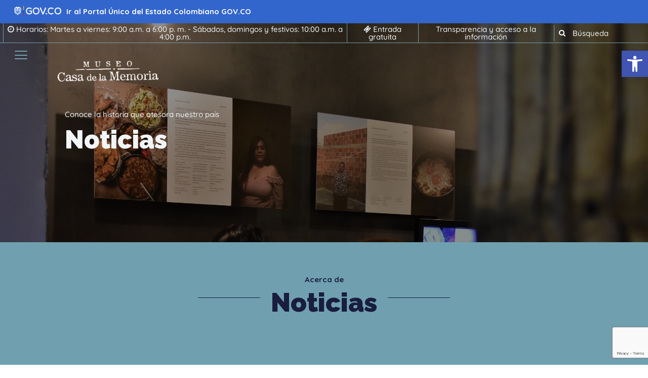

--- FILE ---
content_type: text/html; charset=utf-8
request_url: https://www.google.com/recaptcha/api2/anchor?ar=1&k=6LeT5rErAAAAAJX9_Ic57ic4XKu7ZpJNMLnUDae1&co=aHR0cHM6Ly93d3cubXVzZW9jYXNhZGVsYW1lbW9yaWEuZ292LmNvOjQ0Mw..&hl=en&v=jdMmXeCQEkPbnFDy9T04NbgJ&size=invisible&anchor-ms=20000&execute-ms=15000&cb=yp3liigwe8ev
body_size: 46811
content:
<!DOCTYPE HTML><html dir="ltr" lang="en"><head><meta http-equiv="Content-Type" content="text/html; charset=UTF-8">
<meta http-equiv="X-UA-Compatible" content="IE=edge">
<title>reCAPTCHA</title>
<style type="text/css">
/* cyrillic-ext */
@font-face {
  font-family: 'Roboto';
  font-style: normal;
  font-weight: 400;
  font-stretch: 100%;
  src: url(//fonts.gstatic.com/s/roboto/v48/KFO7CnqEu92Fr1ME7kSn66aGLdTylUAMa3GUBHMdazTgWw.woff2) format('woff2');
  unicode-range: U+0460-052F, U+1C80-1C8A, U+20B4, U+2DE0-2DFF, U+A640-A69F, U+FE2E-FE2F;
}
/* cyrillic */
@font-face {
  font-family: 'Roboto';
  font-style: normal;
  font-weight: 400;
  font-stretch: 100%;
  src: url(//fonts.gstatic.com/s/roboto/v48/KFO7CnqEu92Fr1ME7kSn66aGLdTylUAMa3iUBHMdazTgWw.woff2) format('woff2');
  unicode-range: U+0301, U+0400-045F, U+0490-0491, U+04B0-04B1, U+2116;
}
/* greek-ext */
@font-face {
  font-family: 'Roboto';
  font-style: normal;
  font-weight: 400;
  font-stretch: 100%;
  src: url(//fonts.gstatic.com/s/roboto/v48/KFO7CnqEu92Fr1ME7kSn66aGLdTylUAMa3CUBHMdazTgWw.woff2) format('woff2');
  unicode-range: U+1F00-1FFF;
}
/* greek */
@font-face {
  font-family: 'Roboto';
  font-style: normal;
  font-weight: 400;
  font-stretch: 100%;
  src: url(//fonts.gstatic.com/s/roboto/v48/KFO7CnqEu92Fr1ME7kSn66aGLdTylUAMa3-UBHMdazTgWw.woff2) format('woff2');
  unicode-range: U+0370-0377, U+037A-037F, U+0384-038A, U+038C, U+038E-03A1, U+03A3-03FF;
}
/* math */
@font-face {
  font-family: 'Roboto';
  font-style: normal;
  font-weight: 400;
  font-stretch: 100%;
  src: url(//fonts.gstatic.com/s/roboto/v48/KFO7CnqEu92Fr1ME7kSn66aGLdTylUAMawCUBHMdazTgWw.woff2) format('woff2');
  unicode-range: U+0302-0303, U+0305, U+0307-0308, U+0310, U+0312, U+0315, U+031A, U+0326-0327, U+032C, U+032F-0330, U+0332-0333, U+0338, U+033A, U+0346, U+034D, U+0391-03A1, U+03A3-03A9, U+03B1-03C9, U+03D1, U+03D5-03D6, U+03F0-03F1, U+03F4-03F5, U+2016-2017, U+2034-2038, U+203C, U+2040, U+2043, U+2047, U+2050, U+2057, U+205F, U+2070-2071, U+2074-208E, U+2090-209C, U+20D0-20DC, U+20E1, U+20E5-20EF, U+2100-2112, U+2114-2115, U+2117-2121, U+2123-214F, U+2190, U+2192, U+2194-21AE, U+21B0-21E5, U+21F1-21F2, U+21F4-2211, U+2213-2214, U+2216-22FF, U+2308-230B, U+2310, U+2319, U+231C-2321, U+2336-237A, U+237C, U+2395, U+239B-23B7, U+23D0, U+23DC-23E1, U+2474-2475, U+25AF, U+25B3, U+25B7, U+25BD, U+25C1, U+25CA, U+25CC, U+25FB, U+266D-266F, U+27C0-27FF, U+2900-2AFF, U+2B0E-2B11, U+2B30-2B4C, U+2BFE, U+3030, U+FF5B, U+FF5D, U+1D400-1D7FF, U+1EE00-1EEFF;
}
/* symbols */
@font-face {
  font-family: 'Roboto';
  font-style: normal;
  font-weight: 400;
  font-stretch: 100%;
  src: url(//fonts.gstatic.com/s/roboto/v48/KFO7CnqEu92Fr1ME7kSn66aGLdTylUAMaxKUBHMdazTgWw.woff2) format('woff2');
  unicode-range: U+0001-000C, U+000E-001F, U+007F-009F, U+20DD-20E0, U+20E2-20E4, U+2150-218F, U+2190, U+2192, U+2194-2199, U+21AF, U+21E6-21F0, U+21F3, U+2218-2219, U+2299, U+22C4-22C6, U+2300-243F, U+2440-244A, U+2460-24FF, U+25A0-27BF, U+2800-28FF, U+2921-2922, U+2981, U+29BF, U+29EB, U+2B00-2BFF, U+4DC0-4DFF, U+FFF9-FFFB, U+10140-1018E, U+10190-1019C, U+101A0, U+101D0-101FD, U+102E0-102FB, U+10E60-10E7E, U+1D2C0-1D2D3, U+1D2E0-1D37F, U+1F000-1F0FF, U+1F100-1F1AD, U+1F1E6-1F1FF, U+1F30D-1F30F, U+1F315, U+1F31C, U+1F31E, U+1F320-1F32C, U+1F336, U+1F378, U+1F37D, U+1F382, U+1F393-1F39F, U+1F3A7-1F3A8, U+1F3AC-1F3AF, U+1F3C2, U+1F3C4-1F3C6, U+1F3CA-1F3CE, U+1F3D4-1F3E0, U+1F3ED, U+1F3F1-1F3F3, U+1F3F5-1F3F7, U+1F408, U+1F415, U+1F41F, U+1F426, U+1F43F, U+1F441-1F442, U+1F444, U+1F446-1F449, U+1F44C-1F44E, U+1F453, U+1F46A, U+1F47D, U+1F4A3, U+1F4B0, U+1F4B3, U+1F4B9, U+1F4BB, U+1F4BF, U+1F4C8-1F4CB, U+1F4D6, U+1F4DA, U+1F4DF, U+1F4E3-1F4E6, U+1F4EA-1F4ED, U+1F4F7, U+1F4F9-1F4FB, U+1F4FD-1F4FE, U+1F503, U+1F507-1F50B, U+1F50D, U+1F512-1F513, U+1F53E-1F54A, U+1F54F-1F5FA, U+1F610, U+1F650-1F67F, U+1F687, U+1F68D, U+1F691, U+1F694, U+1F698, U+1F6AD, U+1F6B2, U+1F6B9-1F6BA, U+1F6BC, U+1F6C6-1F6CF, U+1F6D3-1F6D7, U+1F6E0-1F6EA, U+1F6F0-1F6F3, U+1F6F7-1F6FC, U+1F700-1F7FF, U+1F800-1F80B, U+1F810-1F847, U+1F850-1F859, U+1F860-1F887, U+1F890-1F8AD, U+1F8B0-1F8BB, U+1F8C0-1F8C1, U+1F900-1F90B, U+1F93B, U+1F946, U+1F984, U+1F996, U+1F9E9, U+1FA00-1FA6F, U+1FA70-1FA7C, U+1FA80-1FA89, U+1FA8F-1FAC6, U+1FACE-1FADC, U+1FADF-1FAE9, U+1FAF0-1FAF8, U+1FB00-1FBFF;
}
/* vietnamese */
@font-face {
  font-family: 'Roboto';
  font-style: normal;
  font-weight: 400;
  font-stretch: 100%;
  src: url(//fonts.gstatic.com/s/roboto/v48/KFO7CnqEu92Fr1ME7kSn66aGLdTylUAMa3OUBHMdazTgWw.woff2) format('woff2');
  unicode-range: U+0102-0103, U+0110-0111, U+0128-0129, U+0168-0169, U+01A0-01A1, U+01AF-01B0, U+0300-0301, U+0303-0304, U+0308-0309, U+0323, U+0329, U+1EA0-1EF9, U+20AB;
}
/* latin-ext */
@font-face {
  font-family: 'Roboto';
  font-style: normal;
  font-weight: 400;
  font-stretch: 100%;
  src: url(//fonts.gstatic.com/s/roboto/v48/KFO7CnqEu92Fr1ME7kSn66aGLdTylUAMa3KUBHMdazTgWw.woff2) format('woff2');
  unicode-range: U+0100-02BA, U+02BD-02C5, U+02C7-02CC, U+02CE-02D7, U+02DD-02FF, U+0304, U+0308, U+0329, U+1D00-1DBF, U+1E00-1E9F, U+1EF2-1EFF, U+2020, U+20A0-20AB, U+20AD-20C0, U+2113, U+2C60-2C7F, U+A720-A7FF;
}
/* latin */
@font-face {
  font-family: 'Roboto';
  font-style: normal;
  font-weight: 400;
  font-stretch: 100%;
  src: url(//fonts.gstatic.com/s/roboto/v48/KFO7CnqEu92Fr1ME7kSn66aGLdTylUAMa3yUBHMdazQ.woff2) format('woff2');
  unicode-range: U+0000-00FF, U+0131, U+0152-0153, U+02BB-02BC, U+02C6, U+02DA, U+02DC, U+0304, U+0308, U+0329, U+2000-206F, U+20AC, U+2122, U+2191, U+2193, U+2212, U+2215, U+FEFF, U+FFFD;
}
/* cyrillic-ext */
@font-face {
  font-family: 'Roboto';
  font-style: normal;
  font-weight: 500;
  font-stretch: 100%;
  src: url(//fonts.gstatic.com/s/roboto/v48/KFO7CnqEu92Fr1ME7kSn66aGLdTylUAMa3GUBHMdazTgWw.woff2) format('woff2');
  unicode-range: U+0460-052F, U+1C80-1C8A, U+20B4, U+2DE0-2DFF, U+A640-A69F, U+FE2E-FE2F;
}
/* cyrillic */
@font-face {
  font-family: 'Roboto';
  font-style: normal;
  font-weight: 500;
  font-stretch: 100%;
  src: url(//fonts.gstatic.com/s/roboto/v48/KFO7CnqEu92Fr1ME7kSn66aGLdTylUAMa3iUBHMdazTgWw.woff2) format('woff2');
  unicode-range: U+0301, U+0400-045F, U+0490-0491, U+04B0-04B1, U+2116;
}
/* greek-ext */
@font-face {
  font-family: 'Roboto';
  font-style: normal;
  font-weight: 500;
  font-stretch: 100%;
  src: url(//fonts.gstatic.com/s/roboto/v48/KFO7CnqEu92Fr1ME7kSn66aGLdTylUAMa3CUBHMdazTgWw.woff2) format('woff2');
  unicode-range: U+1F00-1FFF;
}
/* greek */
@font-face {
  font-family: 'Roboto';
  font-style: normal;
  font-weight: 500;
  font-stretch: 100%;
  src: url(//fonts.gstatic.com/s/roboto/v48/KFO7CnqEu92Fr1ME7kSn66aGLdTylUAMa3-UBHMdazTgWw.woff2) format('woff2');
  unicode-range: U+0370-0377, U+037A-037F, U+0384-038A, U+038C, U+038E-03A1, U+03A3-03FF;
}
/* math */
@font-face {
  font-family: 'Roboto';
  font-style: normal;
  font-weight: 500;
  font-stretch: 100%;
  src: url(//fonts.gstatic.com/s/roboto/v48/KFO7CnqEu92Fr1ME7kSn66aGLdTylUAMawCUBHMdazTgWw.woff2) format('woff2');
  unicode-range: U+0302-0303, U+0305, U+0307-0308, U+0310, U+0312, U+0315, U+031A, U+0326-0327, U+032C, U+032F-0330, U+0332-0333, U+0338, U+033A, U+0346, U+034D, U+0391-03A1, U+03A3-03A9, U+03B1-03C9, U+03D1, U+03D5-03D6, U+03F0-03F1, U+03F4-03F5, U+2016-2017, U+2034-2038, U+203C, U+2040, U+2043, U+2047, U+2050, U+2057, U+205F, U+2070-2071, U+2074-208E, U+2090-209C, U+20D0-20DC, U+20E1, U+20E5-20EF, U+2100-2112, U+2114-2115, U+2117-2121, U+2123-214F, U+2190, U+2192, U+2194-21AE, U+21B0-21E5, U+21F1-21F2, U+21F4-2211, U+2213-2214, U+2216-22FF, U+2308-230B, U+2310, U+2319, U+231C-2321, U+2336-237A, U+237C, U+2395, U+239B-23B7, U+23D0, U+23DC-23E1, U+2474-2475, U+25AF, U+25B3, U+25B7, U+25BD, U+25C1, U+25CA, U+25CC, U+25FB, U+266D-266F, U+27C0-27FF, U+2900-2AFF, U+2B0E-2B11, U+2B30-2B4C, U+2BFE, U+3030, U+FF5B, U+FF5D, U+1D400-1D7FF, U+1EE00-1EEFF;
}
/* symbols */
@font-face {
  font-family: 'Roboto';
  font-style: normal;
  font-weight: 500;
  font-stretch: 100%;
  src: url(//fonts.gstatic.com/s/roboto/v48/KFO7CnqEu92Fr1ME7kSn66aGLdTylUAMaxKUBHMdazTgWw.woff2) format('woff2');
  unicode-range: U+0001-000C, U+000E-001F, U+007F-009F, U+20DD-20E0, U+20E2-20E4, U+2150-218F, U+2190, U+2192, U+2194-2199, U+21AF, U+21E6-21F0, U+21F3, U+2218-2219, U+2299, U+22C4-22C6, U+2300-243F, U+2440-244A, U+2460-24FF, U+25A0-27BF, U+2800-28FF, U+2921-2922, U+2981, U+29BF, U+29EB, U+2B00-2BFF, U+4DC0-4DFF, U+FFF9-FFFB, U+10140-1018E, U+10190-1019C, U+101A0, U+101D0-101FD, U+102E0-102FB, U+10E60-10E7E, U+1D2C0-1D2D3, U+1D2E0-1D37F, U+1F000-1F0FF, U+1F100-1F1AD, U+1F1E6-1F1FF, U+1F30D-1F30F, U+1F315, U+1F31C, U+1F31E, U+1F320-1F32C, U+1F336, U+1F378, U+1F37D, U+1F382, U+1F393-1F39F, U+1F3A7-1F3A8, U+1F3AC-1F3AF, U+1F3C2, U+1F3C4-1F3C6, U+1F3CA-1F3CE, U+1F3D4-1F3E0, U+1F3ED, U+1F3F1-1F3F3, U+1F3F5-1F3F7, U+1F408, U+1F415, U+1F41F, U+1F426, U+1F43F, U+1F441-1F442, U+1F444, U+1F446-1F449, U+1F44C-1F44E, U+1F453, U+1F46A, U+1F47D, U+1F4A3, U+1F4B0, U+1F4B3, U+1F4B9, U+1F4BB, U+1F4BF, U+1F4C8-1F4CB, U+1F4D6, U+1F4DA, U+1F4DF, U+1F4E3-1F4E6, U+1F4EA-1F4ED, U+1F4F7, U+1F4F9-1F4FB, U+1F4FD-1F4FE, U+1F503, U+1F507-1F50B, U+1F50D, U+1F512-1F513, U+1F53E-1F54A, U+1F54F-1F5FA, U+1F610, U+1F650-1F67F, U+1F687, U+1F68D, U+1F691, U+1F694, U+1F698, U+1F6AD, U+1F6B2, U+1F6B9-1F6BA, U+1F6BC, U+1F6C6-1F6CF, U+1F6D3-1F6D7, U+1F6E0-1F6EA, U+1F6F0-1F6F3, U+1F6F7-1F6FC, U+1F700-1F7FF, U+1F800-1F80B, U+1F810-1F847, U+1F850-1F859, U+1F860-1F887, U+1F890-1F8AD, U+1F8B0-1F8BB, U+1F8C0-1F8C1, U+1F900-1F90B, U+1F93B, U+1F946, U+1F984, U+1F996, U+1F9E9, U+1FA00-1FA6F, U+1FA70-1FA7C, U+1FA80-1FA89, U+1FA8F-1FAC6, U+1FACE-1FADC, U+1FADF-1FAE9, U+1FAF0-1FAF8, U+1FB00-1FBFF;
}
/* vietnamese */
@font-face {
  font-family: 'Roboto';
  font-style: normal;
  font-weight: 500;
  font-stretch: 100%;
  src: url(//fonts.gstatic.com/s/roboto/v48/KFO7CnqEu92Fr1ME7kSn66aGLdTylUAMa3OUBHMdazTgWw.woff2) format('woff2');
  unicode-range: U+0102-0103, U+0110-0111, U+0128-0129, U+0168-0169, U+01A0-01A1, U+01AF-01B0, U+0300-0301, U+0303-0304, U+0308-0309, U+0323, U+0329, U+1EA0-1EF9, U+20AB;
}
/* latin-ext */
@font-face {
  font-family: 'Roboto';
  font-style: normal;
  font-weight: 500;
  font-stretch: 100%;
  src: url(//fonts.gstatic.com/s/roboto/v48/KFO7CnqEu92Fr1ME7kSn66aGLdTylUAMa3KUBHMdazTgWw.woff2) format('woff2');
  unicode-range: U+0100-02BA, U+02BD-02C5, U+02C7-02CC, U+02CE-02D7, U+02DD-02FF, U+0304, U+0308, U+0329, U+1D00-1DBF, U+1E00-1E9F, U+1EF2-1EFF, U+2020, U+20A0-20AB, U+20AD-20C0, U+2113, U+2C60-2C7F, U+A720-A7FF;
}
/* latin */
@font-face {
  font-family: 'Roboto';
  font-style: normal;
  font-weight: 500;
  font-stretch: 100%;
  src: url(//fonts.gstatic.com/s/roboto/v48/KFO7CnqEu92Fr1ME7kSn66aGLdTylUAMa3yUBHMdazQ.woff2) format('woff2');
  unicode-range: U+0000-00FF, U+0131, U+0152-0153, U+02BB-02BC, U+02C6, U+02DA, U+02DC, U+0304, U+0308, U+0329, U+2000-206F, U+20AC, U+2122, U+2191, U+2193, U+2212, U+2215, U+FEFF, U+FFFD;
}
/* cyrillic-ext */
@font-face {
  font-family: 'Roboto';
  font-style: normal;
  font-weight: 900;
  font-stretch: 100%;
  src: url(//fonts.gstatic.com/s/roboto/v48/KFO7CnqEu92Fr1ME7kSn66aGLdTylUAMa3GUBHMdazTgWw.woff2) format('woff2');
  unicode-range: U+0460-052F, U+1C80-1C8A, U+20B4, U+2DE0-2DFF, U+A640-A69F, U+FE2E-FE2F;
}
/* cyrillic */
@font-face {
  font-family: 'Roboto';
  font-style: normal;
  font-weight: 900;
  font-stretch: 100%;
  src: url(//fonts.gstatic.com/s/roboto/v48/KFO7CnqEu92Fr1ME7kSn66aGLdTylUAMa3iUBHMdazTgWw.woff2) format('woff2');
  unicode-range: U+0301, U+0400-045F, U+0490-0491, U+04B0-04B1, U+2116;
}
/* greek-ext */
@font-face {
  font-family: 'Roboto';
  font-style: normal;
  font-weight: 900;
  font-stretch: 100%;
  src: url(//fonts.gstatic.com/s/roboto/v48/KFO7CnqEu92Fr1ME7kSn66aGLdTylUAMa3CUBHMdazTgWw.woff2) format('woff2');
  unicode-range: U+1F00-1FFF;
}
/* greek */
@font-face {
  font-family: 'Roboto';
  font-style: normal;
  font-weight: 900;
  font-stretch: 100%;
  src: url(//fonts.gstatic.com/s/roboto/v48/KFO7CnqEu92Fr1ME7kSn66aGLdTylUAMa3-UBHMdazTgWw.woff2) format('woff2');
  unicode-range: U+0370-0377, U+037A-037F, U+0384-038A, U+038C, U+038E-03A1, U+03A3-03FF;
}
/* math */
@font-face {
  font-family: 'Roboto';
  font-style: normal;
  font-weight: 900;
  font-stretch: 100%;
  src: url(//fonts.gstatic.com/s/roboto/v48/KFO7CnqEu92Fr1ME7kSn66aGLdTylUAMawCUBHMdazTgWw.woff2) format('woff2');
  unicode-range: U+0302-0303, U+0305, U+0307-0308, U+0310, U+0312, U+0315, U+031A, U+0326-0327, U+032C, U+032F-0330, U+0332-0333, U+0338, U+033A, U+0346, U+034D, U+0391-03A1, U+03A3-03A9, U+03B1-03C9, U+03D1, U+03D5-03D6, U+03F0-03F1, U+03F4-03F5, U+2016-2017, U+2034-2038, U+203C, U+2040, U+2043, U+2047, U+2050, U+2057, U+205F, U+2070-2071, U+2074-208E, U+2090-209C, U+20D0-20DC, U+20E1, U+20E5-20EF, U+2100-2112, U+2114-2115, U+2117-2121, U+2123-214F, U+2190, U+2192, U+2194-21AE, U+21B0-21E5, U+21F1-21F2, U+21F4-2211, U+2213-2214, U+2216-22FF, U+2308-230B, U+2310, U+2319, U+231C-2321, U+2336-237A, U+237C, U+2395, U+239B-23B7, U+23D0, U+23DC-23E1, U+2474-2475, U+25AF, U+25B3, U+25B7, U+25BD, U+25C1, U+25CA, U+25CC, U+25FB, U+266D-266F, U+27C0-27FF, U+2900-2AFF, U+2B0E-2B11, U+2B30-2B4C, U+2BFE, U+3030, U+FF5B, U+FF5D, U+1D400-1D7FF, U+1EE00-1EEFF;
}
/* symbols */
@font-face {
  font-family: 'Roboto';
  font-style: normal;
  font-weight: 900;
  font-stretch: 100%;
  src: url(//fonts.gstatic.com/s/roboto/v48/KFO7CnqEu92Fr1ME7kSn66aGLdTylUAMaxKUBHMdazTgWw.woff2) format('woff2');
  unicode-range: U+0001-000C, U+000E-001F, U+007F-009F, U+20DD-20E0, U+20E2-20E4, U+2150-218F, U+2190, U+2192, U+2194-2199, U+21AF, U+21E6-21F0, U+21F3, U+2218-2219, U+2299, U+22C4-22C6, U+2300-243F, U+2440-244A, U+2460-24FF, U+25A0-27BF, U+2800-28FF, U+2921-2922, U+2981, U+29BF, U+29EB, U+2B00-2BFF, U+4DC0-4DFF, U+FFF9-FFFB, U+10140-1018E, U+10190-1019C, U+101A0, U+101D0-101FD, U+102E0-102FB, U+10E60-10E7E, U+1D2C0-1D2D3, U+1D2E0-1D37F, U+1F000-1F0FF, U+1F100-1F1AD, U+1F1E6-1F1FF, U+1F30D-1F30F, U+1F315, U+1F31C, U+1F31E, U+1F320-1F32C, U+1F336, U+1F378, U+1F37D, U+1F382, U+1F393-1F39F, U+1F3A7-1F3A8, U+1F3AC-1F3AF, U+1F3C2, U+1F3C4-1F3C6, U+1F3CA-1F3CE, U+1F3D4-1F3E0, U+1F3ED, U+1F3F1-1F3F3, U+1F3F5-1F3F7, U+1F408, U+1F415, U+1F41F, U+1F426, U+1F43F, U+1F441-1F442, U+1F444, U+1F446-1F449, U+1F44C-1F44E, U+1F453, U+1F46A, U+1F47D, U+1F4A3, U+1F4B0, U+1F4B3, U+1F4B9, U+1F4BB, U+1F4BF, U+1F4C8-1F4CB, U+1F4D6, U+1F4DA, U+1F4DF, U+1F4E3-1F4E6, U+1F4EA-1F4ED, U+1F4F7, U+1F4F9-1F4FB, U+1F4FD-1F4FE, U+1F503, U+1F507-1F50B, U+1F50D, U+1F512-1F513, U+1F53E-1F54A, U+1F54F-1F5FA, U+1F610, U+1F650-1F67F, U+1F687, U+1F68D, U+1F691, U+1F694, U+1F698, U+1F6AD, U+1F6B2, U+1F6B9-1F6BA, U+1F6BC, U+1F6C6-1F6CF, U+1F6D3-1F6D7, U+1F6E0-1F6EA, U+1F6F0-1F6F3, U+1F6F7-1F6FC, U+1F700-1F7FF, U+1F800-1F80B, U+1F810-1F847, U+1F850-1F859, U+1F860-1F887, U+1F890-1F8AD, U+1F8B0-1F8BB, U+1F8C0-1F8C1, U+1F900-1F90B, U+1F93B, U+1F946, U+1F984, U+1F996, U+1F9E9, U+1FA00-1FA6F, U+1FA70-1FA7C, U+1FA80-1FA89, U+1FA8F-1FAC6, U+1FACE-1FADC, U+1FADF-1FAE9, U+1FAF0-1FAF8, U+1FB00-1FBFF;
}
/* vietnamese */
@font-face {
  font-family: 'Roboto';
  font-style: normal;
  font-weight: 900;
  font-stretch: 100%;
  src: url(//fonts.gstatic.com/s/roboto/v48/KFO7CnqEu92Fr1ME7kSn66aGLdTylUAMa3OUBHMdazTgWw.woff2) format('woff2');
  unicode-range: U+0102-0103, U+0110-0111, U+0128-0129, U+0168-0169, U+01A0-01A1, U+01AF-01B0, U+0300-0301, U+0303-0304, U+0308-0309, U+0323, U+0329, U+1EA0-1EF9, U+20AB;
}
/* latin-ext */
@font-face {
  font-family: 'Roboto';
  font-style: normal;
  font-weight: 900;
  font-stretch: 100%;
  src: url(//fonts.gstatic.com/s/roboto/v48/KFO7CnqEu92Fr1ME7kSn66aGLdTylUAMa3KUBHMdazTgWw.woff2) format('woff2');
  unicode-range: U+0100-02BA, U+02BD-02C5, U+02C7-02CC, U+02CE-02D7, U+02DD-02FF, U+0304, U+0308, U+0329, U+1D00-1DBF, U+1E00-1E9F, U+1EF2-1EFF, U+2020, U+20A0-20AB, U+20AD-20C0, U+2113, U+2C60-2C7F, U+A720-A7FF;
}
/* latin */
@font-face {
  font-family: 'Roboto';
  font-style: normal;
  font-weight: 900;
  font-stretch: 100%;
  src: url(//fonts.gstatic.com/s/roboto/v48/KFO7CnqEu92Fr1ME7kSn66aGLdTylUAMa3yUBHMdazQ.woff2) format('woff2');
  unicode-range: U+0000-00FF, U+0131, U+0152-0153, U+02BB-02BC, U+02C6, U+02DA, U+02DC, U+0304, U+0308, U+0329, U+2000-206F, U+20AC, U+2122, U+2191, U+2193, U+2212, U+2215, U+FEFF, U+FFFD;
}

</style>
<link rel="stylesheet" type="text/css" href="https://www.gstatic.com/recaptcha/releases/jdMmXeCQEkPbnFDy9T04NbgJ/styles__ltr.css">
<script nonce="M0jtEahmfLfvJ4D_6BsMgA" type="text/javascript">window['__recaptcha_api'] = 'https://www.google.com/recaptcha/api2/';</script>
<script type="text/javascript" src="https://www.gstatic.com/recaptcha/releases/jdMmXeCQEkPbnFDy9T04NbgJ/recaptcha__en.js" nonce="M0jtEahmfLfvJ4D_6BsMgA">
      
    </script></head>
<body><div id="rc-anchor-alert" class="rc-anchor-alert"></div>
<input type="hidden" id="recaptcha-token" value="[base64]">
<script type="text/javascript" nonce="M0jtEahmfLfvJ4D_6BsMgA">
      recaptcha.anchor.Main.init("[\x22ainput\x22,[\x22bgdata\x22,\x22\x22,\[base64]/[base64]/[base64]/[base64]/US5TW1ddLmNvbmNhdChPKTpRLlNbV109bjQoUSxPKTtlbHNle2lmKFEuVXkmJlchPTQzMClyZXR1cm47Vz09NDAyfHxXPT00NTN8fFc9PTI4Nnx8Vz09NDQ2fHxXPT02M3x8Vz09MzQ3fHxXPT0zNTF8fFc9PTIyMXx8Vz09MTk0fHxXPT00Njc/[base64]/[base64]/Z1tPKytdPVE6KFE8MjA0OD9nW08rK109UT4+NnwxOTI6KChRJjY0NTEyKT09NTUyOTYmJkYrMTxXLmxlbmd0aCYmKFcuY2hhckNvZGVBdChGKzEpJjY0NTEyKT09NTYzMjA/[base64]/Ri5BKCk6Ri52KSxyPWctRi52LHI+PjE0KT4wLEYubCYmKEYubF49KEYuTCsxPj4yKSoocjw8MikpLEYuTCsxPj4yIT0wfHxGLkopLFopfHx1KUYuWT0wLEYudj1nO2lmKCF1KXJldHVybiBmYWxzZTtpZihnLShGLkk+Ri5LJiYoRi5LPUYuSSksRi5SKTxGLkktKFc/MjU1Ok8/[base64]/[base64]/[base64]/[base64]/[base64]\\u003d\x22,\[base64]\\u003d\x22,\x22QkwrUSpywrHDokJmMiw/[base64]/DgcKVw4bDljrCnMOIw4d9wrDDm1jCmcK7Mw0bw4vDkDjDksKoZcKDQ8OrKRzCjXtxeMKuXsO1CDbClsOew4FWFGLDvnwoWcKXw4rDvsKHEcOdA8O8PcKVw6vCv0HDmwLDo8KgUsKdwpJ2wpfDjw5oTWTDvxvCh3pPWnZjwpzDimPCmMO6IQfCpMK7bsK/QsK8YUfCm8K6wrTDjsKCEzLCsnLDrGE2w4PCvcKDw6zCmsKhwqxLQxjCs8KAwqZtOcOow7HDkQPDmsOcwoTDgXBKV8OYwrUtEcKowrPCsGR5NVHDo0YAw7nDgMKZw6s7RDzCnA9mw7fCgnMZKHPDgnlnacOswrlrN8OIcyRLw6/CqsKmw4fDqcO4w7fDq3LDicOBwpHCuFLDn8OCw73CnsK1w5ByCDfDpMKkw6HDhcOnCA80JUTDj8ONw7cwb8OkXMOUw6hFW8Kjw4NswpPCn8Onw5/DvMKMwonCjUbDnT3Cp3nDqMOmXcKxbsOyesODwofDg8OHHVHCtk1Pwoc6wpw+w6TCg8KXwqhNwqDCoX0PbnQrwr0vw4LDkj/Cpk9GwqvCoAtXAULDnklIwrTCuQ3DocO1T25IA8O1w57Cv8Kjw7IiCsKaw6bCtR/CoSvDg14nw7ZneUIqw6RRwrALw78XCsK+Wj/[base64]/ZW3Cnn0ew5stw5/DscOyJGzDgcObcEbDoMKgwpbCsMOtw7TCmcKdXMOHAkfDn8KzH8KjwoAebAHDmcOXwq8+dsK/wr3DhRYEfsO+dMKFwpXCssKbGiHCs8K6IMKOw7HDni/CjgfDv8OyEx4WwobDpsOPaB0/w59lwp4NDsOKwpBILMKBwqDDhyvCiTA9AcKKw5zChz9Hw5zCmj9rw74TwrcZw4AYBWPDuRrCmWnDtcOpRcOcOcKEw63CrcKywrEQwoHDh8KpF8Oww613w7V5YxETDjQ0wq/[base64]/wpYTw4vCs3VcwogCX1/DisK4XsOtw57CvwwbwpAVDQLCpAPClioHHMOQIwTDoifDh0XDs8KkbMK9R3DDocO8MQwwWMKiWXfCgsKoZsO/Y8OLwotdVCjDlMKbD8OMEsO5wo/Dt8KNwoDDr2PCgwI6PMOvZVXDucKswo4VwoHCqMOawonDvQknw6gfwrnCpVzCmH4IRylMSsOhw4jDiMOlHMKPYcOtFMORaSpzXBtLGsK9wr41cyjDrcKCwq3CuGAWw7rCrFdOC8KiWgzDhMKdw4HDnMK4WRs9S8K/cWfClREsw57CvcKXLMOMw7zDiQXDvjDDp3LDjibClcO4w6HDlcOww55pwobDrFfDhcKSfQNtw5ddwojDmsOIwoHCicOQwqV/wp3DlsKDeVDCoU/CiVc8P8OdXsKeNXhjPyrDm10lw5MwwrHDu2YQwot1w799AVfDnsKwwpzDk8OwRcK/[base64]/DicOtUsKIwq7DhDJhdEDDusKvw5PCmxfDgcO3TcOWCcOyZw/DhMOEwqzDqMOmwqXDgMKpCgzDhwxKwrMCUcKVBcOPcQPCrQooVw0iworCu3FYSyJpVsK+I8KpwoIBwrBHTMKVJBLDv0rDjsKdZ3DDsDtPIsKvwq7ChmfDvcKMw4RtdgzCoMOUwqjDiGg2w4jDvHbDjsOGw7nCkh7Dtn/[base64]/DkMKcwr8nT8OBMWLConMvUHzDuMOaDsKZw499fnbCkhw+TsOBw7zCgMKFw6zCpsK7woLCrcOvCg3Cu8OJXcKHwqvCrzpuDsOEw5TCg8O4wq7CtHXDlMOJNAV4XsOqLcKLUSZiXsOjeg/ClcK+VgkTw7xbfVdYwprChMOIw5vDgcOMXDl4wrwLw6gyw5rDkwwgwp4EwpzCgcObXsO3w43CilzCvMO2FDUzUsKDw7/ChlYYSmXDvF/Dtyluwq/DncObQjTDuT4eJ8Oxw6TDmFPDgMOCwrVowo1mcWgAJkJQw7DDkMKVwrkcB1zDq0LDi8Kqw4HCjB3DmMORfjnDh8K0ZsKwW8Kcw7/CvhrCgMOMwp3CogrDgcOdw6XDlsOEw7kWwqt0fcOdRHbCscKhwpvDkmrCssOlwrjDpSdYY8OnwqnDrhrCjFPCtMKxK2fDnBnCuMO7a1/CuwcQccKawrbDhTJ1UAXCqsObw6ZNDXIUw4DCiETDlFwpLm1Hw5bCpSkuXGxtbxXCoXx4w5/CpnzChCnDu8KUwobDm2kawoRRSsOTw7PDu8Oywq/ChEdPw5F1w4vCgMK2Tm0jwqTDoMOwwp/CtwPCjsOXAzx+w7AmFFIOw4PDkkwFw4Z+wog0BMK4cwU7wp18EMOww7siB8Ksw5rDm8OZwpkXw53DksOmH8OHw5zDp8OWYMOKCMOIwocPwr/Dl2JuDUnDlwknQkfCicK5wpjCh8OYwobCoMKewqbDulM9w4nDmcKYwqbDqAFucMOrZB5VbRnCn2jDiHHCocKoXsOGawEJL8OBw4NyTMKCMMK2wp0TGsK2w4LDqsK/w7k+bFgZVnILwr7DigYkHMKdfVTDgsOrRlbDujDCt8Otw6YLwqHDicKhwoURb8OAw4U/wpfDv0rCssOcw447bMOdJzrDo8OTci9gwotpf0HDpsKVw5bDksOywo4sKMKleQd3w6Apwpo1w4TDq0gqbsO4w7jDn8K8w77Cn8Kvw5LDsicCw7/CvsODw5wlLsKrwq8iw4rDjlrDhMK0wojDsFEJw517woTChwjCp8KCwqZSe8O9wqbDhcOgewrCsB9FwpHDpG5AKcO9wpUAZmbDisKdejrCtcOkXcKhGcOUBMOuJmjDv8K7woPCiMK/wobCpCxaw59nw5VtwoArVsKIwpsKPEHCoMKEYyfChhg9KS4VYCjDusKsw6rCtsKrwrXCg1jDtRt+ex/DmHloMcKQwp3Dt8OHwq/[base64]/wpXDiMOCwojDm8K+wo8Gwp1hEw9qRcOpw7rDjgsowp/DscKLYcK5w6nDhcKPwrzDnMOdwpXDksKBwrTCoj3DlEvClcKcwpJ4dMO4wpslL1rDjAgbIAjDusOeDMKaYcOhw4fDoSBqeMKJLEjDi8KcXMO4wqNHw5hmwo1bDsKYwpp/c8OJXBNlwrROw4HDomLDjRoQcn/Cv1XCrBZVw4wAwpfCtHkaw6vDs8KmwrooD3XDiFDDhcK0A3jCjcOxwoRXH8ONwoLDphwNw6wOwpvCoMOKw5wuw5FWZnXCjTMGw6MuwrfDmMO5WmTDgkMKO1vCi8K8woQUw5XCtyrDv8Ojw5/[base64]/wppkwpViBsKPQsOQw6PCsMKew6h1w5fCkcKtw67DscOBbzDDvBzDiBczagVdBELCsMOzVcK2R8KpK8OPGsOpRcOSJcOww5rDhA0Be8KRcEUuw7vCsTXCp8Obwp3DoTfDiAUHw6ViwpfChBoaw4PDpMK4wqvDplfDn2zDlyfCkFIUw53Ct2Y1aMKBdy/DlMOBIsKYw7PCoGlLdcKbZUvDvkLDoBkew54zw7rDtAPDiA7DqlTChXxeTMOxd8KgIcOifn/Dj8OwwpUZw5bDiMKAwqfCjcOqwrPCoMOxwq7DssOTwpYVY3pyRm/CgsK/E3lYwoEnwqQGwoHCmR3ChMKnJznCiSHCnxfCunR9dAXDiBd3WDwFwr0Pw7sgZw/CvsOyw5DDmsO3CFVQwpFEHMKAw70KwoVwVcKiw77Cpi0nw6VnwqrDpmxHwohqw7fDjWrDiFnCksO8w6XDmsK/ZsO5wqXDsXYhwqscwqx6wo9rTMObw7xgLlRuJzvDi3vCkcO5w7nCmD7Dv8KVXAjDucK9w5LCpsOrw5nCmMK7wpM8wp46w6dObRBYw4ZxwrBKwr/Dtw3CqWIIDzVyw57DtD5xw7TDgsOQw5bCvyEFMsO9w6ESw7fChMOaI8OHKCLCiT7CpkDCgjklw75swqHDqBR+b8ONc8KnKcKow45tZGtJL0DDl8OneTk3wo/[base64]/[base64]/DhkjChcOGw4fDsMKdOMKGB8KLw6AtPcKRwoMpw6nCocKlTsOUwoXDjQ5qwqPDqUpXw4dsw7rCjxcrwpfDjMOVw6hpDsKdWcOEdTDChiVTWEAqBcO0fcKkw70EPUTDuRLCjCrDusOrwrzDtAMGwpvDlGzCtAHCrsKkEMO4asKEwrbDvsKtWsKOw5/[base64]/CvErDtmnCnMKbXMKcw6F9w6zCoDU3w6UZwqnDj8O4Kx8iw4BBaMO0D8OMLT4fw5/[base64]/Dt0HCgUJ3OcKSw4VGEMKoND/[base64]/MFvDmcOsw5E0w5fDhUbCgHbDshnCksO8c0EFBE84G3IdT8KJw6haFSAIfsOCTsO9NcOAw5c9fgoYUzN5wrPDm8OMfn0YEBTDrsKCw70ww5XDuRJgw4s9Wh8TUsK5woYsG8KMH0luwr/[base64]/CnMKAbcKpdCU0D8OZw75iWMOZwpo/NMK0DHhDwpRIBcKawrjCpMOrcSh4wpNtw4zCgg/Dt8Kpw4N6JwjCucK/w47CnRRsYcK1wojDignDpcKfw4oCw6xdOErChMKcw5DCq1zCv8KdBcODKVRGwqTCjWIFQDdDwqhGw7/[base64]/wo8mwp1YFMOEwqrDuztJXMObw4ZuwpvCjCXDjMOqLcK+QMOdJUrCohbCosOqwq/CijoLKsOlw6jCrsKlC1fDvcO0wqIuwofDnMOiL8ONw77Dj8K+wrvCp8O+w4DCnsOhbMO4w7nDiVVgG2/CtsKmw7TDq8KTJWY7d8KPaEVPwpU+w7zDmMO6wobCgXbCv2cjw5t/LcK7KMOUXsKVwqglw6jDo2oVw6dEw7vCg8Kxw6cew4tFwrLDlcKuRTJSwr9SNMK4aMOaVsO4GwHDvQENVMOUwp7CoMKzwrcuwq47wrBfwqdLwpc4Q37DpgJTTAjCjsKCw4wpHcODwrkMwq/CqzfCuyNxw4fCt8Ouwp8Gw5Y+BsO8wpclIUNIU8KNfT7DkRbCnsOGwoZ6wqlKwq/CnXzDoUhbeBMaIsOQwr7Cq8O0wrkec28VwogTJi7CmmwXZCI7w5VcwpQFFMK1Y8KML2jDrsKIc8KWX8KRO0jDlHZCMxoswrhTwqktIFohPwMdw73Ch8OUNMOMw6rDlcOVdsKywonCljBcR8K5w6cowoFxeS/DunLClsOHw57Cj8KzwqvDmFNSw43DgGF2w6AGeXh0QMKodMKAMsOlw5jDucKzwqPDksKSXkdow5FACMO1wojCjHQ3YMOAWsOhbcOrwpXCkMK1w7TDsGVqTsKzK8KjHGkWwqzCosOoLMO5X8K/eFgXw67Cr3MuCBI9wpDCtQ3DgMKMw53Dhm3CsMOoeiHCoMKkT8K1wrPCuA4+QsKgLsOZe8K8GsOGw7PCn0vCo8OQUGJKwph9BMKKM1EdQMKRNsOiw6bDhcKhw4/CuMOMAsKQezBPw6fDiMKnw4p4wrzDk0bCl8KhwrXCrUvDkzrDrE0mw53DrE8ww7PDsBHDvUpNwqzCvkfCmsOLBEfCvMKjwqFCe8KoZzo0GMOBw59tw4vCmcK0w4jCljQacMO9w6bDqMKYwrtdwpgCX8KRb0TCvHXDuMKUw4zCncKEwoJFwqLDp3/[base64]/GUcrwrTDvjTDr8OJVhzCm8OuRgVSw7ggwqdgwrwjwpHDjnZOwqHDqTnCj8O/CG7CggJOwpnCpDYROXnChBkiacOGSknCm3MJw4XDssKmwrYwahzCv1UUG8KOTsO/wqzDthrCvRrDu8O7WsK0w6TCn8O9w6dVRAfDqsKOVMK+w6ZxccONw70Qwp/CqcKlFsK6w7UIw407TcKcUm7CqcO6wpMQwo/[base64]/[base64]/CpBFpw43ChDEzLMOMP8O1woDDjUMKw4jClEvDjWzCtFPDgXvCuBDDq8KMwo1Pc8OPclHDmh3Ck8OFXcO4fHLCpETCij/Dkz/[base64]/w7XDmcOwbDUle8OBwqLCnWTCtcO+ZsOpwrXDocOTw6PCrDrDlsOrwpFbAcO7Hg8dIcK5JH3DlwIdX8OVaMK6w692YsOKwofClkQNe3hYw54NwrDDu8Ovwr3ClcOjRS9AYcKOw54Bw5zCrUE/IcKhwqDDqsKgFwtsS8O7w7lSwqvCqMK/FxrCu27CiMKaw5VUw63CnMKlQsOIYiTDqMOaT33DjMOTw6zCi8K3wrEZw77ClMK3F8K0aMKNMkrDm8OIKcOuwrIaJQRqw4/[base64]/DtMKXH8KYwoIXw57Dl8Ojw4HCksK1DFHDicOnGi7DlcKpw4LDlsKdQ27CpMKIcsKjwq1zwq/CncKWYzDCikJyT8K3woHCqgLClmx3R3zCqsO8ZHjColjCksOsLAcbCifDmTjCiMKMVxPDq3HDh8OIVcOjw7I/w5rDvMOIwqhQw7jCvg9uwqzClgLCqAbDm8KJw4ciUAHCq8Kdw5DCgBTDtcKdIMO1wqw7c8OrImnCm8KqwpzDrUPDmVxVwpJ6VlkEcwsJwoYcwpfCn0h4JMOgw7NUc8KMw6/Cs8OSwpzDm19IwowPwrAFw7FOFx/CnS9NEsKCwo7DlSjDthp5LWjCoMO4NMOLw4XDhirCl3dUw7EywqDCixLDhwLCn8OoA8O/wogTO0XCkcOMTcKGbsOUQMO6XMKwM8Olw6PCjXcmw5dZYmR4wqtrwqVBB0cZWcKGLcOKwo/DnMK6dAnDrwxnVgbDpC7ChlrCnMKMQ8K9d0/CgAZDdcOGwrXDl8KbwqETWGs+wp4UUXnCn1JDw4xCw5Ulw7vCqX/[base64]/Dj15rWCHCtcKFFMO9wo9kck5mw7YTNEvDpcOOw7nDt8OQH3bCtRTDvF7CusOIwqFbTg7Du8OlwqsEwoDDt257C8KJw41JHD/DjiFwwrXCsMKYCMKqWMOGw54bQ8K3w6bDssO6w741NsKRw5bDrD5NasK8wpTCtHjCm8KIXV1PYsORMMK1w5p0B8KCwpsjRV8Rw7Q3wrd/[base64]/CgSJ5K8Kvw7nCg1pDRHbCtsKUHMKBw4kvw61ww5/[base64]/QyzDosKhcgPCth/DhsKiGsK6wqpjLDDCtCbDuglFw5bDt1DDlsOiwrVQES93SwxcdBsDK8OGwo8YZHTDq8KQw5LDrsOjw6nDlWnDgMOcw6nDisO8w4MTfFXCpG8gw6XDr8ORAsOAw4vDrxrCmjxGw4QHwpA3dsOjwqbCjcKgQDVrFwXDgzhywqjDscK7w55YTHzDlGwAw4Z/a8OPwp/[base64]/w7XCssKIXjNvw57CjA97wpsOe8O+LR9jbgg3AsKmw6PDmMKkwp3CiMOSwpRowoJvFwDDnMKnNlPCu2gcwqdPK8Oewq/[base64]/DosKUNDEVP8OyfcK7dcKbw4xww7UfdD7DtHh9csKVw5wZwqbDhRPCoDTDlxLCgcO/wqrCssKjfk4LLMOGw6LDksK0w4jCpcOMc3vCiEnCgsO3J8K+woJ0wpHDhMKcwptCw5MOfzM1wqrCsMKPKcKVw5hWwonCjiTCpBXCpcK6w7zDrcOCWcKtwrwywpPCg8O+woAxwoTDpjTCvi/Dr2IdwpPCgHPCqSttTsOybcO7w4UPw6XDmMO1EsKFC1xqScOgw7jCqsOmw57Dq8K6w7XChMOwZsKcYBfCtWTDisOewrPCv8OZw7TChMKKDcOiw5hzWn9jCW7DtMOnG8Olwp5Qw5wqw4vDksKKw6k+wqjDpcK5TMOIw7Rrw7IhN8O/[base64]/Dvi3Dn1Q8aGLDrcO+wqVTCmHDh19VNUUBwoksw5vCshBTQ8O4w7p2VMKnYSUXw7d/bMOTw4NdwpROADliRMOhw6NJS03DrcKEJsK/w4sBA8OJwqsPVGrDoVHCvzLDsxbDv2dAw4oBZMOUwpUcw64sd2/Ck8OJE8OJw67DuWHDvj1nw5nDrGbDnnrChMO3wrXCihJJbEPDisOiwr9Ywr84EcKQE3rCo8KewpTDskAKCHvChsODw5J+S1TCnsOqwrhuw4vDpMOQXVEgbcKFw79JwqjDpcO8LsKnw6vCnMKwwpNOA0Y1w4HCvzHDnMKTwrfCj8K/KsOyw7DCrQlYw7XCgV0+wrPCvXp2wq8pw4fDuiQuwqsHw4DDk8OmJBDCtFnCqTTCgDs2w4TDjlfDgBLDhH3CmcKOwpLDvkMUcsOOwo7DiRUMwobDvQDCqA3DmsKyQsKjQ2rCkMOnwrrDsUjDmTYBwrt/[base64]/MWLDn25ywpNuw7IpOsOIAsKvworDmUtpbMOAGX3Cm8KSw5DCk8Opw5XDjMOxw6rDtB/DuMKGN8KTwrB8w4XCm0/DnVHDo3Alw5pFScOKE3LCn8O1w6dNAMO8M2rChSIww5LDqsOGccKPwoNLBcO5wqNef8Ocw7cnCsKFGMK5YSdmwovDrCbCsMOjLsKowobCvMORwq5Qw67Cn0DCgMOow6jCuFbDu8Kmwqtxw6PDsR5Fw4BGBULDkcKzwo/ChRU8VcOlWsKpAhIhLBjCkMKmw6LChcK0wrVVwpbDkMOPTTZowr3Ct2TCoMKtwro9IcKvwojDq8K1KATDqcKMd1nCqQAKwojDiyICw71uwpUJw5Imw6/Cn8OKGMK7wrdTbjJmXsO3w5sWwo4XWxpNBBXDoHnCgFRZw63DrD1vFV0/w79Aw4rDk8OrK8KIw7DCisK1H8KnEsOlwoshw5XCg1cEwodRwqhwG8O2w4vCgsOPeF7Cr8OswphDIMOXwqHCjsKDI8OBwrd7RxnDoWMsw7XCoTTDj8O8EsOIHQ96w63CqnIgwqFDE8K2CGHDgsKLw5ktwq/Cg8KbXsO9w54WFsKAOMOXw5s8w4V6w43CssO4woEDw5LCssKLwoHDsMKEF8ONwrcXC3N0T8K5ZFLCjEbCtxjDp8KwJlACwoNTw44Ww7/[base64]/[base64]/[base64]/SsKiw4/CmMONwrA6VsOOw6TCm8KFb3JgNsKaw48awrQjRsOpw7YJw5BwfcOTw4EPwqNcDMOJwo8dw4TDvgDDr1rCpMKPw48ew77Dtw7Dl3xcZMKYw5Y/wq3CgMK1w4LCg03DgcKhw6NkADnCncOFw7bCqw7DlsOcwofDhgfClMKJVsKhSko6QgDCixnCt8OETMKAPMKYRGRDdAttw6wfw73CrsKqMcOQDsKBw71kXiJ+wr1fLxrClhdaNFnCqD/CksO5wpvDs8O9w6JSNRfDtsKPw7fDjnQIwr4+UsK5w6TDsDfCrDlCG8KHw78/EHEGIMKnCcK1DmnDmCfDlD44wo/Cmzp0wpbDjip/[base64]/[base64]/w589HsKBIMOTw6rCqcOZQQhNWQnCjC/CvAPDk8K7AcODwpPClMOeBxQgHA3DjzklEDRUNMKBwpEYw6whD0swPcKIwq8QRMOnwrdyHcOUw7Q0wqrCvS3CsllyP8Kqwp3CjsKTw6PDpMOuw47Ct8KAw7jCp8K7w4tuw6pTCsOCQsKOw4kDw4DClBtJBWQ7DcOkJRJ4fcKNGSDCtTl+TgstwofCr8O/w77CsMKHQMODVMK5VmRpw4p+wrXCp1IFYMKDWwXDhmnCosK/OHfCvsKvLsORZyRHNsOfDsOSOVvDvS9/w684wow5GMOTw6fCgsK7wqzDv8OUw44pwqVnw5XCoWXCl8OtwrTCpzHCh8OMwrEmeMKHFxTDi8O/DsKwYcKgwrXCvnTCgMKyc8KYJx0pw7LDkcK2w4oAIsONw5/CnT7DrsKSMcKpw6tvw5XCiMOSwr/Clw09w5A6w7jDosOjJsKCw6zCoMKsYMORLCpRw6xJwp53wrnDmDDCkcOEAQs6w5DCl8KMdygfw47CqcO7woMBwoXDjMKFw7HDv1U9RWvClAkswprDhMOgPR3CtcOSaMKFEsOnwpbCmRFnwoXCnEI1G3zDusOwa0J7blV/woZGw4FWL8KOeMKWaCIcJSbCq8KQZB9wwpcHw483MMOxfwApw4zDkn8Tw4vCjSFcwr3CtcOQNzdQDGEEOF4AwqTDhMK9wotawpDCilHDo8KxZ8KCLEzCjMKbasKow4XDmx3CnMKJaMKUdzzCvhDDs8KvGgPCq3jDmMKTfcOuMXcpOF5aJm/DksKWw6QpwrdeYAghw5fDncKXw5bDgcKbw7HCtRcNCcOOPQfDsUxlw5jCmsOnbsKawrjCoyzDrcKIwoxaN8K+w63DjcOjeAJWTcOXw6nCvFJbZUZZw7rDtMK8w7VGcTXCucKSw43DhsK2w7bCtyFCwqhuw5LDhU/DgcOiOyxSBlZGw61Md8Osw4xkfyvDj8KvwofDlnUUEcKzFcObw7Agw7pHBcKTC2rCmS05U8Olw7hnwp0/bH1owp0xc3nCrynDv8K6w7BXQ8O8TRrDrsO0wpDDoBzCncOtwoXCocOPa8KiAUXCr8O8w6HCvEBabEfDoDPDjRPDrcOlbVN7AsKcIMKTa3smIBkSw5h9IzfCtWJfPV1yfMOYQTzDisOYwp/[base64]/Dm3vChlMeJsOPSllNfG/DmG5JwoXDnwjCr8OsRjIPw6gVDmxPw5nCsMOIIW/CnE4jfcO3JMKFJsKrdMOawr9qwrjDqgUXOTnDll7Dp2LCtk5gbMKIw7JoHsOXGGYEwoLDpsKiP0RLdcKHEMKCworCihzChBpyKlZVwqbCsWrDk33DhUFXBCpAw7HCom7Dr8Ocw7Asw5RzV1x0w746PmJwEsO5w5Mgw4AEw61fwp3Cs8K+w77DkTLDmAvDrcKOUmF/[base64]/DvsKeHMOzFsKeVGTDnjXCjiPDpHRBwqMlTMOJWcONwrHCkEdJeHbCocKNEyhVw7EqwqUlw60HQClzwqEnP3XCoyfCsGNswpbCv8K8wpdGw6fDpMOfWncSf8KlcsOYwoszScO+w7gFBWEWw4fCqQ8CZ8O2VcK/OMOjwqUyRcOzw5jChStRRhEmcMODLsKvw7smF0HDmUIAFsK+wp/DhEzCiDJ/wq7CiCPCgsK9wrXDjwx3AyVZFcKFwoRXQ8OXwqfDqcKDwrHDqDEaw5BbVlRcMcOtw7PDqFMJQsOjwo7CrEA7BmTCm202VMOTV8KiFDTDrMObR8K+wr8JwpzDkRPDiylYOA16KmDDrcOREE/Cu8KJA8KRLVNqN8K7w4ZZQ8KYw4tKw6fDmj/[base64]/CksO6P8KNb8KgKTHDil/CpMOvw4TCi8K9Mw/Cq8KvbMKFwrzCsyTCt8KEEcKsAEsud19hVMKFwrfCqA7ClMO6EsKjw4rCiAvCkMOnwo9nw4QMw4M6YcKWCSLDrMKNw4vCjsOfwqkfw7YkOQLClngHZsO6w6vCvUDDiMOAe8OeaMKWw5taw5zDg0XDvHFHQsKGZcODL2sgBcKuUcO/wocVFsOoVjjDrsKnw5fCvsK+bWLCpGEEV8KlO0LCjcOWw5UcwqtoeAtaGsKQf8Kkw7/Ck8OBw7TClcOHw57CkD7DjcKSw71QPBbCl0PCmcKfaMKMw4DCmWRgw4nDnzcswqzDnkbDixQgR8OowocBw6h3w7DCuMOtw7fCtHB4ZhbDrcO8Rh5NJ8Kew5clTFzCjMKYw6PCqiF2wrECT2w1wqcqw7rCisKfwrcHwqrCgcOYwpZtw4oWw6paCX/DkklrACwew78LBCxAGsKvw6TDoQJzN3MTwofCm8KyNSNxBVBcw6nDhsOYw7HDtMKHw7EFwqHDicOtwqR+QMKqw6fDvMKzwozChnNXw6bCmsKed8O6PMKcwobDtMO4csOlXAQBSj7CshsJw4oCwobDpX3CuCrCq8O2w7/Dv2nDjcO4WyPDlgZAwrILO8OIKHjDnlLCglliNcOECB3CgBFkw47CqAs2w5DCuBPDlQhpw4ZxKQIBwr03wqd2ZD/DqHNJQcOBw5sHwqzCvcKdAcOyeMKUw4vDmsOeAzRow7rDlMKHw41rw7nCvn3Cj8OVw51vwrp9w7vDt8O+w6IhSz/CohckwrsDw5XDtsOBwo5KOHdMwqtSw6vDgxjCnMK/[base64]/Clk/[base64]/w6AKQCwvTsKQwrbChsOWwpzCisKhIsKCdk7CnBBxwq3Cl8OdNcKpwrJvwoZCHMO8w51jXXvCvsO8wp8bTMKbCAfCrMOUdXgtc1tHQWLCo2x/NGPCqcKeCUYrY8OYUsKnw7PCuCjDlsKKw7UFw7rCnxHChcKNNWvCq8OqQcKQA1HDhH/CnW17wqU5w6pjw47CjmLDgsO7aH7CuMKxOxfDoTTDinUkw57Cnls/[base64]/CgjfDngBjw7rDhjDDnMKBw5kbSMOvwpLDhHjCq1jDucKiw7oAC0s7w7EHwrY1W8O6HcOLwpTCjRjDi0vCs8KBRgZWc8KXwobCj8OUwpvDp8KCCjMERi7DkXLDtsOgRVMPIMOyV8OuwoHDtMO6a8ODw4oBWsOPwoZjTMKUw7/Dtyklw4jDsMK7EMOnw7sOwqZCw7vCo8OQYcOCwoRgw7nDksOaVFfDoHEvw7/DkcO4GXzCsg7Du8KzTMOifxLDpsOUNMOsJiNNwqUcT8O6bFM6w5ozUyJbwoYSwphgMcKjPcOWw5NjSnXDt3rCm0QAwpbDtMO3wphqXsOTw43Doh/[base64]/DoQPDiAgmw4khdMO4V8K8w5jCl11EwqRiTwvDhsKOw4LDm0PDq8KzwqdKw44JOkjClkcmd0DDi1/[base64]/w6FvdMKCwpB7B0LCi8OGwoTDuDvCm8KYb8KYw7vDiX3CtsKNwo8gwp/DoR95SwQSV8O6wqxGwpfCnsK/[base64]/Dl1fDiEnDq25zBcOzUHR9HsK/w5jCo8K/[base64]/wpx/[base64]/[base64]/KRDDvBF3wpXDgsOWKBfDv8KdMiZiA8OmwqfDicKxw7HCnwjDscOBK2LCv8Ksw50lw7vCrhXDmsOiPcOmw5YUDkM+wonCojhKSR/[base64]/w6rDn1XCgyEUw6/Dn214w7J2BFRuw67ChcObH2PDv8KFKMOvQ8KtacKGw4XCoHnDmMKfCMOiJmrDjSDCpMOGw5vCrgJKfsOWwphbPH5rUWvCvmNkMcOmw7lIwplYeUbCjD/[base64]/CvsKzShDDqGPDlhXCoAVWw4tpw5/CkE4ww6HCh0QVMlDClAAuaXPCqBE7w6jCmcOZMMOgw5PCrsKCMsK3OcKyw6Viw4tHwqnCnmDCqy4MwpTCsDlawqrCny7DnsOOFcOmZHtMJMOjChUtwq3CmsKJw4JzR8KMWEzCtBPDrTbCgsK/Pw4WWcOmw5HCgCHDpMOxwqPDtyVVdkvCiMO6wqnCu8Ktwp7Dtytow5TDssOTwrUQw7N2w7lWAFUnw6zDtsKiP1HCk8OYUBLDp2TDhMKwIWxow5o0wrZywpR/w7/[base64]/[base64]/[base64]/ChsKjw40NfMKUwq/DlSPCmsOHw73DlsOrMVU3L17DrEzDpTE7DMKSEwLDpMK1w7cgNBwmwq/Cl8KxPx7DpmBBw4XCtgpaWsKTcsOcw6wSwptkbwYIwo/CsyvCn8OEXGQXIjYAJj/[base64]/ClA9Aw6sww61rWcOAw5EeB8KaMMOdw4lKw6NMVnlMwqNLAcKKw5g4w4LDlnNmw6xqQsKTIgZDw4/ClsO1DsOowoA4cxwjS8OaK1XDvUJkwqTDlsKhLnbCuUfDpMO/HcOpUMO4Y8K1wqPDh3dkwpY8wozCvUPCosOmTMOwwrzDvsKow74IwqIBw7chEmrCusK0B8OdGsOrACPDoWPDqcOMw7/CqgJMw4pDw4zDtMK9wo14wq7CvMKBW8K3V8KqP8KEEC3Dnl5KwpPDsn9vRCvCuMOjR2FBYsO4L8Kxw6dwQ3bDisKdJcOXUijDtkHClMKDw7zDp207wrl/wpR4w4DCuzXChMKuQE0swpRHwqrDr8Kiw7XCicK5w6wtwovDnMKywpDDlsKCwoTCuxfDknITAAwQwrvCgcOaw70BE3cSRkbDiRoAJ8Kbwok9w4bDvsK2w7HDgcOSw50fw4UjCMOjw4s2w5JDBcOEwp7CgF/CvcKNw5TDpMOjF8KRNsO/w4tHccO3X8KUYmfClMOhw5vDgCnDrcKbw5Iww6LCpcK7wonDrG9SwpDCnsOMEsOZG8O5GcO+R8Odw4pZwoTCj8Ojw4HCo8Kcw5TDjcOtNMKkw4s7woldFMKWw40NwprDlR4JUQkCw5xlw7lpUyYqZsO8wr3Ck8K7w6fChy/Dhzs6KsO7RMOcVcKow4XChsOeYBjDs3ALKBPDosKoG8KgIHwrfMO/F3zDhsOCQcKQwoXCrcOwF8Kdw67Dq07DgizCqmfCnMOQwo3DtMOuPXUwBmlQN07CgcOmw5nCqsKJwoDDm8OjRsKrPSxpDmNpw48UYcOAcS7Di8Kww5ozw53DgwVCwr7CqMKqwpHCvAPDjsKhw4PCsMO0wrBswox+KsKnwrHDkMKxJcOea8Ovw67CnsKnIgzCrG/DvVvDusKWw69lBB8eIMOqwqwzKcKcwqnChsOJYjXCpMOeU8OVw7rCtcKWUMKQLA8YQQrDkMOpecKJTm5uw6/CpgkZJMO1NAdqwq/DhcOOZXrChcK+w4RLZMOOcMOxw5Btwq5veMOyw4g3LiZkcwB+TEzCj8KyLsOeP1HDlsKgK8KNZGQBwoDCiMO2XsOQWAXDtcOOwoEPJ8KBw5RFw7Y9WzJHNcOALhzCuCPCtsOGMMOcKS3Cj8OSw7g\\u003d\x22],null,[\x22conf\x22,null,\x226LeT5rErAAAAAJX9_Ic57ic4XKu7ZpJNMLnUDae1\x22,0,null,null,null,1,[21,125,63,73,95,87,41,43,42,83,102,105,109,121],[-439842,623],0,null,null,null,null,0,null,0,null,700,1,null,0,\[base64]/tzcYADoGZWF6dTZkEg4Iiv2INxgAOgVNZklJNBoZCAMSFR0U8JfjNw7/vqUGGcSdCRmc4owCGQ\\u003d\\u003d\x22,0,0,null,null,1,null,0,0],\x22https://www.museocasadelamemoria.gov.co:443\x22,null,[3,1,1],null,null,null,1,3600,[\x22https://www.google.com/intl/en/policies/privacy/\x22,\x22https://www.google.com/intl/en/policies/terms/\x22],\x22oQzt79QrdebcVkmNynpiqe563iZhkFoaom+pDkdo1H0\\u003d\x22,1,0,null,1,1765211607773,0,0,[240,8],null,[204,167],\x22RC-2wdx02jmKdgq2g\x22,null,null,null,null,null,\x220dAFcWeA5vgn5X8BVrSnqTRUMmlQj7fRmebzGspjA9tGKgqen4BRbo08XR5lxIDyKgUCu-X8XBjLyLhSh4WhS9VJHFCcTrdUsbZA\x22,1765294407718]");
    </script></body></html>

--- FILE ---
content_type: text/css
request_url: https://www.museocasadelamemoria.gov.co/wp-content/themes/mcm/style.css?ver=6.9
body_size: 15098
content:
/*
Theme Name: MCM
Theme URI: https://plm.com.co/
Template: astra
Author: PLM Group
Author URI: https://plm.com.co/
Description: Astra is fast, fully customizable &amp; beautiful WordPress theme suitable for blog, personal portfolio, business website and WooCommerce storefront. It is very lightweight (less than 50KB on frontend) and offers unparalleled speed. Built with SEO in mind, Astra comes with Schema.org code integrated and is Native AMP ready so search engines will love your site. It offers special features and templates so it works perfectly with all page builders like Elementor, Beaver Builder, Visual Composer, SiteOrigin, Divi, etc. Some of the other features: # WooCommerce Ready # Responsive # RTL &amp; Translation Ready # Extendible with premium addons # Regularly updated # Designed, Developed, Maintained &amp; Supported by Brainstorm Force. Looking for a perfect base theme? Look no further. Astra is fast, fully customizable and WooCommerce ready theme that you can use for building any kind of website!
Tags: custom-menu,custom-logo,entertainment,one-column,two-columns,left-sidebar,e-commerce,right-sidebar,custom-colors,editor-style,featured-images,full-width-template,microformats,post-formats,rtl-language-support,theme-options,threaded-comments,translation-ready,blog
Version: 4
Updated: 2022-07-22 19:55:21

* ---------- Fonts */
@import url('https://fonts.googleapis.com/css2?family=Inter:wght@700;900&family=Quicksand:wght@600;700&display=swap');
@import url('https://fonts.googleapis.com/css2?family=Inter:wght@200;700;900&family=Quicksand:wght@700&family=Raleway:wght@900&display=swap');

/*html{
    filter: invert(1) hue-rotate(180deg);
}*/

/** Top menu */


.site-primary-footer-wrap[data-section="section-primary-footer-builder"]{
	display:block;
}

nav.header-conatiner {
    width: 100vw;
}

.width-100{
	width:100% !important;
}

.header-conatiner {
    position: absolute;
    z-index: 2;
}

.site-content .ast-container{
    display: block;
    max-width: 100%;
    flex-direction: column;
    padding: 0;
    background-color: var(--ast-global-color-1);
}

.exposiciones-template-simple-page .ast-container{
	background-color: var(--ast-global-color-1) !important;
}

h1.vc_custom_heading {
    display: none;
}

h2.vc_custom_heading {
    font-weight: revert;
    margin-bottom: 24px;
}

h2.wpb_heading.wpb_gallery_heading {
    font-weight: bold;
    margin-bottom: 21px;
}

#page .site-content {
    flex-grow: 1;
    overflow: hidden;
}

.vc_row-fluid {
    max-width: 80%;
    margin: auto;
}

ol, 
ul{
    margin: 0;
}

li {
    font-size: 16px;
    margin-bottom: 11px;
    list-style: none;
}

.elmentos-top-bar {
    list-style: none;
    display: grid;
    color: var(--ast-global-color-6);
    margin: 0;
    border-bottom: solid 1px var(--azul-marron);
    width: 100%;
    padding: 0px 0px;
    justify-content: center;
    align-items: center;
    grid-template-columns: 53% 11% 21% 8% 6%;
    text-align: center;
}

.elmentos-top-bar>li {
    border-left: solid 1px var(--azul-marron);
    padding: 4px 4px;
    margin-bottom: 0px;
}

.top-barr-lines {
    font-size: 15px;
}

.top-barr-lines.transparencia a{
    color: var(--ast-global-color-6);
    transition: 0.35s;
}

.top-barr-lines.transparencia:hover a{
    color: var(--amarillo);
    transition: 0.35s;
}

#menu-menu-principal li {
    list-style: none;
}

ul#menu-menu-principal {
    margin: 0;
}

.logo__container img {
    max-width: 200px;
}

.header-menu__content {
    display: flex;
    align-items: flex-start;
    max-width: 90%;
    margin: auto;
}

.background-transparente {
    background: #00000040;
    position: fixed;
    width: 100vw;
    height: 100vh;
    top: 0;
    left: 200%;
    bottom: 0;
    transition: 0.35s;
    overflow: scroll;
}

.background-transparente.background-black {
    left: 0%;
    transition: 0.35s;
}

.hamburger-menu {
    position: fixed !important;
    z-index: 9999 !important;
    width: 25px;
    height: 15px;
    top: 100px !important; /* Aumenta este valor para bajarlo */
    left: 6vh;

}

.hamburger-lines {
    background: var(--azul-marron);
    width: 100%;
    height: 2px;
    position: absolute;
    border-radius: 59px;
    opacity: 1;
    transition: 0.35s ease;
}

.rotate--line .hamburger-lines{
    background: var(--azul-oscuro);
}


/** Searcher */
form.search-form {
    display: flex;
    align-items: center;
    margin: auto;
}

.searh-form__btn-submit {
    background: transparent;
    color: white;
    font-size: 14px;
    padding: 5px;
}

input.search-form__text {
    background: transparent;
    border: none;
    color: var(--ast-global-color-6);
    padding: 0px;
    padding-left: 9px;
    max-width: 100%;
}

input.search-form__text::placeholder{
    color: var(--ast-global-color-6);
    font-size: 15px;
}

input.search-form__text:focus {
    background: transparent;
    border-color: transparent !important;
    color: var(--ast-global-color-6);
}


/* end */

.line1{
    top: 0px;
}

.line2{
    top: 50%;
}

.line3{
    top: 100%;
}

.rotate--line .line1{
    top: 50%;
    transform: rotate(45deg);
}

.rotate--line .line2{
    opacity: 0;
}

.rotate--line .line3{
    top: 50%;
    transform: rotate(-45deg);
}

.content-main-menu {
    background: var(--blanco-opacity);
    min-width: 37vw;
    position: fixed;
    top: 0px;
    left: -120%;
    z-index: 1;
    padding: 47px;
    min-height: 100vh;
    transition: 0.5s ease-in-out;
}

.content-main-menu.show-menu{
    left: 0%;
}

.logo {
    transform: translate(49px, 35px);
}

.logo__container.logo--menu img {
    filter: brightness(0) saturate(100%) invert(9%) sepia(38%) saturate(2812%) hue-rotate(217deg) brightness(89%) contrast(93%);
    max-width: 168px;
}

#menu-menu-principal {
    padding-top: 26px;
}

.logo__container.logo--menu {
    text-align: center;
}

#menu-menu-principal .sub-menu {
    margin: 0;
}

.mi-menu>li>a {
    font-weight: bold;
    font-size: 25px;
    border-bottom: solid 1px;
    display: block;
    max-width: 95%;
    padding-bottom: 10px;
    margin-bottom: 8px;
    margin-top: 10px;
    position: relative;
}

.mi-menu>li>a::before,  .mi-menu>li>a:after{
    content: '';
    position: absolute;
    right: 0;
    height: 2px;
    width: 17px;
    background: var(--azul-oscuro);
    top: 50%;
    border-radius: 25px;
    transition: 0.35s;
}

.mi-menu>li>a:after {
    transform: rotate(90deg);
}

.menu-link.rotate--cross::after{
    transform: rotate(0deg);
}

.sub-menu>li {
    margin-top: 7px;
}


.sub-menu {
    height: 100%;
    max-height: 0.1px;
    transition: 0.35s;
    overflow: hidden;
}

.show--submenu.sub-menu {
    max-height: 1000px;
    transition: 0.35s ease-in;
}

a.menu-link {
    font-size: 18px;
}


/* =========== SHORT CODE EVENTS =========== */

.mec-wrap .row {
    margin-left: -15px;
    margin-right: -15px;
    display: flex;
    gap: 30px;
}

.mec-event-grid-classic .mec-event-article{
    border: none;
}

.mec-event-image{
    position: relative;
    min-height: 90px;
    background-color: rgb(64 64 64 / 68%);
    max-height: 252px;
    min-height: 250px;
}



div#mec_skin_events_12647 .col-md-3.col-sm-3:hover img{
    filter: grayscale(0);
    transition: 0.35s;
}

.mec-event-grid-classic img {
    margin-bottom: 0;
    width: 100%;
    filter: grayscale(1);
    max-height: 252px;
    min-height: 250px;
    object-fit: cover;
    transition: 0.35s;
}

.mec-start-date-label, .mec-end-date-label {
    font-family: 'Quicksand',sans-serif;
    font-size: 20px;
    font-weight: 600;
    display: block;
}

.mec-event-image::after {
    content: '';
    width: 100%;
    background-color: var(--azul-oscuro);
    height: 100%;
    position: absolute;
    left: 25px;
    bottom: 25px;
    z-index: -1;
}

.mec-event-date.mec-bg-color {
    position: absolute;
    top: 13px;
    right: 11px;
    background-color: transparent;
    font-size: 13px;
    text-transform: inherit ;
}

.mec-event-grid-classic .mec-event-content {
    background: transparent;
    color: var(--azul-oscuro);
    min-height: 125px;
    text-align: left;
    padding: 0;
}

h4.mec-event-title{
    position: relative;
}

.mec-event-grid-classic .mec-event-title a {
    color: var(--azul-oscuro) !important;   
    transition: all .24s ease;
    font-size: 20px;
    text-transform: capitalize;
    font-weight: bold;
    font-family: 'Quicksand',sans-serif;
}

.mec-event-grid-classic .mec-event-title a::after {
    content: '+';
    position: absolute;
    top: -4px;
    right: -33px;
    color: var(--ast-global-color-6);
    background-color: var(--azul-oscuro);
    padding: 11px;
    line-height: 13px;
    font-size: 25px;
    font-weight: 500;
    border-radius: 4px;
}   

.mec-event-title {
    line-height: 22px;
}

.mec-event-footer {
    display: none;
}

span.event-color {
    display: none;
}


/** -options- **/
.home .wp-container-5.wp-block-columns {
    gap: 100px;
}

.custom-h5 h5{
    position: relative;
    height: 100%;
    line-height: 22px;
    font-size: 15px;
}

.custom-h5 h5 strong {
    font-size: 22px;
}

.custom-h5 h5 img {
    display: block;
    float: left;
    position: absolute;
    left: -38px;
}

.custom-h5 h5::after{
    content: '+';
    position: absolute;
    bottom: 8px;
    right: 17px;
    color: var(--ast-global-color-6);
    background-color: var(--azul-oscuro);
    padding: 9px;
    line-height: 13px;
    font-size: 28px;
    font-weight: 500;
    border-radius: 4px;
}


h4 strong {
    font-weight: 900;
}


/** Imagen detalle class */

.after-detalle-yellow-left, .after-detalle-blue-right{
    position: relative;
}

.after-detalle-yellow-left::after{
    content: '';
    height: 55%;
    width: 69%;
    position: absolute;
    left: -13px;
    bottom: -12px;
    background: var(--ast-global-color-4);
    z-index: -1;
}

.after-detalle-blue-right::after{
    content: '';
    height: 55%;
    width: 69%;
    position: absolute;
    right: -13px;
    bottom: -12px;
    background: var(--ast-global-color-0);
    z-index: -1;
}


/** Margins */
.margin-top-26>div {
    margin-top: -31px;
}

/* background extra */
.exposiciones-template-simple-page{
    background-color: var(--ast-global-color-1) !important;
}

.exposiciones-template-simple-page .wp-block-cover{
    background-size: inherit !important;
}

.wp-block-image{
    margin: auto !important; 
}

.slick-dotted.slick-slider {
    margin-bottom: 0px !important;
}

.slick-dots li.slick-active button:before{
    color: white !important;
}

.slick-dots li button:before{
    color: white !important;
}

.slick-dots{
    z-index: 2;
    position: absolute;

}

/*** Full site search **/
.fullscreen-search__content {
    position: fixed;
    width: 100%;
    height: 100vh;
    background: #ffffffe0;
    z-index: 2;
    transition: 0.35s;
}

.fullscreen--hidden{
    height: 0vh;
    overflow: hidden;
    transition: 0.35s;
}

.fullscreen-search__content form {
    position: absolute;
    top: 50%;
    right: 50%;
    z-index: 1;
}

.fullscreen-search__content input.search-form__text{
    font-size: 45px;
    color: var(--ast-global-color-2);  
    border-bottom: solid;
}

.fullscreen-search__content input.search-form__text::placeholder {
    font-size: 45px;
    color: var(--ast-global-color-2);

}

.fullscreen-search__content .searh-form__btn-submit{
    font-size: 40px;
    color: var(--ast-global-color-2);
}

.btn-close {
    position: absolute;
    right: 50px;
    top: 80px;
    z-index: 3;
    font-size: 37px;
}

td {
    color: var(--azul-semi);
}


/** ================ Footer========== */

h2.widget-title {
    font-weight: 400;
    color: white;
}

.wp-block-social-links.has-small-icon-size {
    font-size: 5px;
}

ul#astra-footer-menu a {
    color: white;
}

ul#astra-footer-menu {
    flex-direction: column;
    gap: 7px;
}

ul#menu-menu-principal-1 a {
    color: white;
}

input.wpcf7-form-control.wpcf7-text.wpcf7-email.wpcf7-validates-as-required.wpcf7-validates-as-email.correo-electronico {
    border-radius: 25px;
}

aside.footer-widget-area.widget-area.site-footer-focus-item.footer-widget-area-inner {
    color: white;
}

section#block-22 {
    margin: 0px;
}

section#block-22 h5{
    color: white;
}

.site-footer-section-4 .widget {
    margin-bottom: 0px !important;
}

.switcher.notranslate {
    position: fixed;
    bottom: 0%;
    z-index: 25;
}

.anchor-mail a{
	color: var(--ast-global-color-6);
}

@media(max-width: 780px){


    .hamburger-menu{
        width: 25px;
        height: 15px; 
		top: 3vh;
    	left: 1vh;
    }

    .ast-separate-container .entry-content > .alignfull, .ast-separate-container .entry-content[ast-blocks-layout] > .alignwide, .ast-plain-container .entry-content[ast-blocks-layout] > .alignwide, .ast-plain-container .entry-content .alignfull{
        margin-left: 0px;
        margin-right: 0px;
    }

    .content-main-menu{
        min-width: 100vw;
        padding: 18px 16px; 
        padding-top: 47px;
    }

    .mi-menu>li>a{
        font-size: 18px;
    }

    .slick-prev {
        left: 0px !important;
        z-index: 1;
    }

    .logo__container img {
		max-width: 181px;
		position: absolute;
		left: 25px;
		top: -16px;
    }

    .content-main-menu.show-menu .logo__container img{
        left: 93px;
        top: 19px;
    }

    .top-bar {
        display: none;
    }


    h1,
    h1 strong
    {
        font-size: 38px;
        max-width: 75%;
        margin: auto;
        text-align: center;
    }

    h2{
       font-size: 35px !important; 
    }

    h3,
    h3 strong{
        font-size: 28px;
        line-height: 19px !important;
        margin-bottom: 16px !important;
    }

    p {
        line-height: 31px !important;
    }

    .comments-area {
        margin-top: 1.5em;
        max-width: 87%;
        margin: auto;
        margin-bottom: 19px;
    }

    
    .vc_row-fluid{
        max-width: 95%;
    }

    #page .vc_column_container>.vc_column-inner{
        padding: 0;
    }

    .entry-content.clear p {
        font-size: 18px !important;
        line-height: 19px !important;
    }

    .content-padding {
        padding: 25px !important;
    }

    .content-padding p {
        font-size: 14px !important;
    }


    /** MedellinES */

    .single-medellines div#content{
        background-color: white !important;
    }
    
    .single-medellines .vc_row.wpb_row.vc_row-fluid.vc_row-o-full-height.vc_row-o-columns-stretch.vc_row-o-equal-height.vc_row-flex {
        padding-left: 24px;
    }

    .single-medellines h3, .single-medellines h3 strong{
        line-height: 32px !important; 
    }

    .wp-block-button__link {
        font-size: 16px !important;
        padding: 9px 26px!important;
    }

    .slider-post.wp-block-post-template.slick-initialized.slick-slider.slick-dotted {
        justify-content: center;
    }

    ul.slick-dots {
        display: inline-flex;
        max-width: 10%;
        top: -15px;
        position: relative;
    }

    /** Table Press */

    table.tablepress {
        zoom: 0.45;
    }

    table.tablepress {
        zoom: 0.4;
    }


}


--- FILE ---
content_type: text/css
request_url: https://www.museocasadelamemoria.gov.co/wp-content/themes/mcm//init/assets/css/globals.css?ver=1.165
body_size: 12626
content:
/** Re-edit paga styles template default */

:root{
    --blanco: #ffffff;
    --blanco-opacity: rgba(255, 255, 255, 0.97);
    --azul-marron: #70a0b0;
    --azul-oscuro: #191d3e;
    --azul-semi: #3d4f73;
    --amarillo: #fed049;
    --negro-footer: #343434;    
}

div#page {
    overflow: hidden;
}

ul.has-ast-global-color-2-color.has-text-color>li {
    margin-bottom: 16px;
}

ul.has-ast-global-color-2-color.has-text-color {
    margin: 21px;
}

.entry-content h1, .entry-content h2, .entry-content h3, .entry-content h4, .entry-content h5, .entry-content h6{
    margin-bottom: 0px;
}


.upper-across img {
    transform: translate(71px, 0px);
}

.upper-across-background {
    transform: translate(-90px, 0px);
}

p {
    line-height: 20px;
}


/** Background imagenes */
.background-imagen-azul {
    position: relative;
}

.background-imagen-azul::after {
    content: '';
    height: 71%;
    width: 90%;
    position: absolute;
    left: -18px;
    bottom: -23px;
    background: var(--azul-oscuro);
    z-index: -1;
}

/** amarillo */
.background-imagen-amarillo {
    position: relative;
}

.background-imagen-amarillo::after {
    content: '';
    height: 71%;
    width: 90%;
    position: absolute;
    left: -15px;
    bottom: -15px;
    background: var(--ast-global-color-4);
    z-index: -1;
}


.background-imagen-amarillo.background-imagen-amarillo--right::after{
    right: -15px;
    bottom: -15px;
    z-index: -1;
    left: inherit;
}

.line-detalle {
    position: relative;
}

.line-detalle strong{
    position: relative;
}

.line-detalle strong::before, .line-detalle strong::after {
    content: '';
    width: 123px;
    height: 1px;
    background: var(--azul-oscuro);
    top: 35%;
    position: absolute;
    right: 110%;
}

.has-ast-global-color-6-color.line-detalle strong::before, .has-ast-global-color-6-color.line-detalle strong::after{
    background: var(--ast-global-color-6);  
}

.line-detalle strong::after{
    left: 110%;
}

.transparencia .line-detalle strong::after {
    left: 70%;
}

/** Home **/
.quienes-somos-home .wp-block-cover.is-light {
    transform: translate(152px, 0px);
}

.quienes-somos-home .wp-block-column.is-vertically-aligned-center {
    align-self: center;
    transform: translate(-12px, 0px);
}

.has-ast-global-color-6-color a {
    color: var(--ast-global-color-6);
}

.has-ast-global-color-6-color a:hover {
    color: var(--amarillo);
}

.has-ast-global-color-6-color img, .has-ast-global-color-6-color img{
    filter: brightness(0) saturate(100%) invert(100%) sepia(0%) saturate(3784%) hue-rotate(69deg) brightness(109%) contrast(101%) !important;
}

 /** nuestra historia */

 #page .antecedente-content .antecedentes-content {
    display: grid;
    grid-template-columns: repeat( auto-fit, minmax(200px, 1fr) );
}


.antecedentes-content .has-background {
    min-height: 250px;
    height: 100%;
}


 .historia-details h4{
    margin-top: 13px;
}

.historia-details p{
    margin-top: 0px;
}

.historia-details .column-right-year {
    border-right: solid 1px white;
}

.year-  {
    position: relative;
}

.column-left-year .year-title::before {
    content: '';
    position: absolute;
    width: 13%;
    background: white;
    height: 2px;
    left: -16%;
    top: 50%;
}

.column-left-year .year-title::after {
    content: '';
    background: var(--amarillo);
    height: 8px;
    width: 8px;
    position: absolute;
    border-radius: 25px;
    left: -16.5%;
    bottom: 48.9%;
}

.column-right-year .year-title::before {
    content: '';
    position: absolute;
    width: 15%;
    background: white;
    height: 2px;
    right: -17%;
    bottom: 50%;
}

.column-right-year .year-title::after {
    content: '';
    background: var(--amarillo);
    height: 8px;
    width: 8px;
    position: absolute;
    border-radius: 25px;
    right: -17.5%;
    bottom: 49.5%;
}




/* parche bloques */
h5.o-typing-fast.has-ast-global-color-0-color.has-text-color.has-large-font-size {
    min-height: 200px;
}

.o-anim-typing {
    min-height: 200px;
}

.visita-virtual-text .testimonial-text a{
    color: var(--ast-global-color-6) !important;
}

.testimonial-text{
    color: var(--azul-oscuro) !important;
}

.visita-virtual-text .inner_wrap {
    height: 150px;
    display: flex;
    justify-content: center;
    align-items: center;
}

.visita-virtual-text .inner_wrap:hover a{
    color: var(--amarillo) !important;
} 

.visita-virtual--text2 .inner_wrap {
    display: flex;
    justify-content: center;
    align-items: center;
    height: 120px;
}

.wp-block-kioken-testimonials-carousel .swp_btn_wrap button{
    background-color: transparent;
}

button.swp-go-next {
    right: -41px;
    position: absolute !important;
    color: var(--azul-oscuro) !important;
}

button.swp-go-prev {
    left: -45px;
}


.inner_wrap {
    border: solid 1px;
}

button.swp-go-next.swiper-button-disabled {
    display: none;
}

button.swp-go-prev.swiper-button-disabled {
    display: none;
}


/* Noticias home */

.noticias-home .wp-container-11.is-flex-container.columns-3.wp-block-post-template {
    margin: 0;
}

hr.wp-block-separator.has-css-opacity {
    display: none;
}

.noticias-home a.wp-block-post-excerpt__more-link strong {
    color: var(--ast-global-color-6);
    background: var(--ast-global-color-0);
    padding: 14px 20px;
    border-radius: 25px;
    position: absolute;
    bottom: 0px;
}

.noticias-home .type-noticias {
    position: relative;
    padding-bottom: 41px;
}

.noticias-home .wp-block-post-date {
    font-size: 18px;
    padding: 16px 0px;
    font-weight: bold;
}

.noticias-home .wp-block-post-title a {
    display: inline-block;
    line-height: 26px;
    font-size: 27px;
}

/** Acordeon block custom styel */
.wp-block-ub-content-toggle-accordion-title-wrap {
    background-color: transparent !important;
    border-bottom: solid 1px var(--ast-global-color-6);
}

.transparencia a{
    color: var(--azul-marron);
    cursor: pointer;
}

/** link acordeon */
.link-memoria .no-border.wp-block-ub-content-toggle-accordion{
    border-bottom: solid 1px var(--ast-global-color-6) !important;
}

.link-memoria .wp-block-ub-content-toggle-accordion-title-wrap{
    border-bottom: none;
}

.link-memoria .wp-block-ub-content-toggle-accordion-title{
    padding-bottom: 0px;
}

/** Boton Expand */
a.ub-expand-toggle-button {
    background-color: var(--ast-global-color-4);
    display: inline-block;
    padding: 8px 30px;
    font-weight: bold;
    border-radius: 25px;
}

a.ub-expand-toggle-button.ub-hide {
    display: none;
}

a.ub-expand-toggle-button:hover{
    color: var(--ast-global-color-6);
}



/** Bakery acordion */
.vc_tta-panel-heading,
.vc_tta-panel-body{
    background-color: transparent !important;
    border: none !important;
    background-image: linear-gradient(to bottom,rgba(255,255,255,.0) 0,rgba(255,255,255,.0) 100%) !important;
    background-repeat: repeat-x !important;
    opacity: 1;
}

.vc_tta-panel-title>a{
    color: var(--ast-global-color-6) !important;
    border-bottom: solid !important;
}

@media(min-width:1200px) {
    .wp-block-kioken-accordion-item.kioken-accordion-item {
        min-width: 1000px;
    }
    
}



/** Table press tablas fot site*/

.dataTables_filter input[type="search"] {
    background: transparent;
    border: var(--azul-oscuro) solid 1px;
    border-radius: 25px;
}

.tablepress {
    top: 20px;
    position: relative;
}

.tablepress tfoot th, .tablepress thead th {
    background-color: var(--azul-semi) !important;
    color: var(--ast-global-color-6);
    padding: 12px 5px;
    font-weight: 600 !important;
}

.tablepress tbody td, .tablepress tfoot th {
    border-top: 1px solid #ddd;
    background: #ffffffd1 !important;
    border-bottom: 7px solid var(--azul-marron) !important;
    padding: 20px 10px;
}

.layout-body__title {
    font-size: 25px;
    font-weight: bold;
    text-align: center;
    padding-top: 12px;
}


.dataTables_filter {
    float: left !important;
}

/* Custom selector */
.components-flex.components-select-control{
    max-height: 53px;
}


/** boton line */

.is-style-outline{
    border: solid 1px var(--azul-oscuro);
    border-radius: 25px;
}


/** Ufrane naos */
iframe {
    max-width: 100% !important;
}


/** Custom max-widths */
.max-widht-65{
    max-width: 65%;
    margin: auto;
}

/** images link hover */
figure.wp-block-image a img{
    transition: 0.35s;
    -webkit-filter: blur(0px); /* Safari 6.0 - 9.0 */
    filter: blur(0px);
    transform: scale(1);
}


figure.wp-block-image a img:hover {
    transition: 0.35s;
    -webkit-filter: blur(1px); /* Safari 6.0 - 9.0 */
    filter: blur(1px);
    transform: scale(1.02);
}

/** Radius imagens FOR visita-virtual*/
.border-radius-5 {
    border-radius: 5px;
    min-height: 146px;
    display: flex;
    justify-content: center;
    align-items: center;
    flex-direction: column;
}


div#ub_image_slider_5177c494-5ff0-493c-bf38-0f25466acd31 img {
    max-height: inherit !important;
}


/** btn  Globals */
.btn-main {
    position: absolute;
    bottom: 25px;
}

.btn-main__anchor {
    background: var(--ast-global-color-4);
    padding: 8px 29px;
    border-radius: 25px;
    font-weight: bold;
}

.btn-main__anchor:hover {
    background: var(--ast-global-color-0);
}


/** icons */
.social-icons {
    display: flex;
    width: 100%;
    gap: 25px;
    font-size: 25px;
}

.wpb_wrapper .wpb_wrapper p span {
    color: var(--ast-global-color-0) !important;
}

.comments-area{
    max-width: 80%;
    margin: auto;
    padding: 25px 0px;
}


.show-movile{
	display:none !important	
}



@media(max-width:780px){

    /** paddings **/
    html body {
        --wp--custom--ast-default-block-top-padding: 1em;
        --wp--custom--ast-default-block-right-padding: 1em;
        --wp--custom--ast-default-block-bottom-padding: 1em;
        --wp--custom--ast-default-block-left-padding: 1em;
    }

    body {
        --wp--style--block-gap: 0px;
    }
    
    p.hero__sub-text {
        max-width: 96%;
    }

    .wp-block-cover__inner-container{
        max-width: 100% !important;
        margin: auto !important;
    }

    .quienes-somos-home .wp-block-cover.is-light{
        transform: inherit;
    }

    .quienes-somos-home .wp-block-column.is-vertically-aligned-center {
        align-self: center;
        margin: -77px auto auto;
        max-width: 95%;
        transform: inherit;
    }

    .line-detalle strong::before, .line-detalle strong::after{
      display: none;
    }
    
    .max-widht-65{
        max-width: 98%;
    }


    /** taps */
    h5 strong {
        font-size: 18px;
    }

    
    ol li {
        font-size: 14px;
        padding-left: 10px;
        margin-left: 10px;
    }


    #page .wp-block-cover.alignfull.has-custom-content-position.is-position-top-center{
        padding-top: 5% !important;
        padding-right: 11% !important;
        padding-bottom: 6% !important;
        padding-left: 8% !important;
    }

    .wp-block-buttons.is-content-justification-right{
        justify-content: center; 
    }

    .wp-block-buttons {
        justify-content: center;
        margin-top: -7px;
    }
    

    .upper-across img, .upper-across-background{
        transform: none;
    }

    .wp-block-columns.upper-across{
        padding: 0px !important;
    }

    #page .vc_column_container>.vc_column-inner {
        padding-left: 36px;
        padding-right: 27px;
    }

    table {
        zoom: 0.7;
        max-width: 350px;
    }

    .wp-block-buttons.is-content-justification-center {
        justify-content: center;
        gap: 9px;
        margin-top: 2px;
    }


}


@media(max-width:480px){
	p {
		font-size: 18px;
	}
	
	.hamburger-menu{
        width: 25px;
        height: 15px; 
		top: 3vh;
    	left: 1vh;
    }
	
	
    .wp-block-ub-content-toggle-accordion-content-wrap{
        max-width: 315px;
    }

    table {
        zoom: 0.7;
        max-width: 296px;
    }

    .wp-block-spacer{
        height: 12px !important;
    }

    .wp-block-cover__inner-container {
        max-width: 91% !important;
        margin: auto !important;
    }
	
	.column-right-year .year-title::before{
		display:none;
	}
	
	.show-descktop{
		display:none !important;
	}
	
	.show-movile{
		display:flex !important;	
	}
	
	/** FOOTER */
		div#mision,
	div#vision{
		padding-top: 20px;
		padding-right: 3px;
		padding-bottom: 9px;
		padding-left: 13px;
		min-height: 149px;
	}
	
	.site-above-footer-wrap[data-section="section-above-footer-builder"] {
		padding-top: 19px;
		padding-bottom: 50px;
		padding-left: 25px;
		padding-right: 23px;
		text-align: center;
	}
	
}

--- FILE ---
content_type: text/css
request_url: https://www.museocasadelamemoria.gov.co/wp-content/themes/mcm//init/assets/css/archive.css?ver=1.0
body_size: 2074
content:
/*
     Archvies css
*/

body .containers-full{
    background-color: var(--azul-marron) !important;
}

/*
     Styles for archive
*/


section.hero::after{
    background: #00000021;
}

.line-detalle strong {
    position: relative;
    font-size: 52px;
}

.archive-list__post{
    display: grid;
    grid-template-columns: repeat( auto-fit, minmax(500px, 1fr) );
    max-width: 80%;
    margin: auto;
    color: var(--ast-global-color-6);
    gap: 40px;
}

.card-post__header-content {
    position: relative;
}

.card-post__header-content::after {
    content: '';
    position: absolute;
    width: 65%;
    height: 73%;
    background-color: var(--ast-global-color-0);
    bottom: -14px;
    left: -13px;
    z-index: -1;
}

.card-post--noticias::after{
    background-color: var(--ast-global-color-4);
}

.card-post__header {
    min-height: 270px;
    background-size: cover;
    background-position: center top;
    margin-bottom: 21px;
}

.card-post__title {
    font-size: 20px;
    font-weight: bold;
    max-width: 80%;
}

.card-post__body {
    padding-bottom: 80px;
}

.card-post__body p {
    color: var(--ast-global-color-0);
    font-size: 17px;
}

.btn-expo__asist {
    padding: 15px 33px;
    border-radius: 25px;
    position: absolute;
    bottom: 19px;
    color: white;
    font-size: 15px;
    background-color: var(--ast-global-color-0);
}


.pagination-content {
    padding: 25px;
    max-width: 80%;
    margin: auto;
}

@media(max-width: 780px){

    .line-detalle strong {
        font-size: 30px;
    }

    .line-detalle strong::before, .line-detalle strong::after{
        right: 107%;
        width: 16px;
    }

    .wp-block-coverr{
        padding: 10px !important;
        min-height: inherit !important;
    }

    .card-post__title{
        max-width: 100%;
    }

    .archive-list__post{
        display: block;
    }

    .card-post__body p{
        font-size: 16px;
        line-height: 21px !important; 
    }
}

--- FILE ---
content_type: text/css
request_url: https://www.museocasadelamemoria.gov.co/wp-content/themes/mcm/template-parts/css/banner-header.css?ver=1.0
body_size: 911
content:
/** Template part styles */


.ast-container {
    margin: 0px;
    padding: 0px;
    max-width: 100%;
    flex-direction: column;
}

section.hero {
    background-image: url(https://cloudfront-us-east-1.images.arcpublishing.com/elespectador/6LSXT2UYXBBHVIU47CT37JAGAI.jpg);
    width: 100%;
    height: 60vh;
    background-size: cover;
    background-position: center top;
    position: relative;
}

section.hero::after {
    content: '';
    background: #00000073;
    position: absolute;
    top: 0px;
    width: 100%;
    height: 100%;
}

.hero__content {
    display: flex;
    max-width: 80%;
    margin: auto;
    align-items: center;
    height: 100%;
}

.hero__title-content {
    color: var(--ast-global-color-6);
    z-index: 1;
}

.hero__title {
    color: var(--ast-global-color-6);
    font-size: 50px;
    font-weight: 700;
    max-width: 80%;
}



--- FILE ---
content_type: application/javascript
request_url: https://www.museocasadelamemoria.gov.co/wp-content/themes/mcm//init/assets/js/main.js?ver=1
body_size: 5079
content:
function addCustomClass(selector, newClass){
    const getSelector = document.querySelector(selector);
    if(getSelector!=null){
        getSelector.classList.add(newClass);
    }
}


/* START GENERAL JS FOR MCM */
function searchFullScreen(){
    const SearchAction = document.querySelectorAll('.elmentos-top-bar .busqueda, .btn-close');
    const fullScreen = document.querySelector('.fullscreen-search__content')

    SearchAction.forEach(Element=>{

        Element.addEventListener('click', event=>{
            console.log(event);
            if(fullScreen.classList.contains('fullscreen--hidden')){
                fullScreen.classList.remove('fullscreen--hidden');
            }else{
                fullScreen.classList.add('fullscreen--hidden');
            }
    
        })
    })
}



function hamburgerMenu(){
    const menuHamburger = document.querySelector('.hamburger-menu');
    const menuContent = document.querySelector('.content-main-menu');
    const backgroundBlack = document.querySelector('.background-transparente');
    const menuLink = document.querySelectorAll('.mi-menu>li');
 
    if(menuHamburger != null ){
 
         menuHamburger.addEventListener('click', showMenu);
         backgroundBlack.addEventListener('click', showMenu);
 
         menuLink.forEach(menuParent => {
                 menuParent.addEventListener('click', showSubMenu)
         });
         
    }
 
    //Show menu
     function showMenu(){
         
         if(menuHamburger.classList.contains('rotate--line')){
             menuHamburger.classList.remove('rotate--line');
             menuContent.classList.remove('show-menu');
             backgroundBlack.classList.remove('background-black');
 
         }else{
             menuHamburger.classList.add('rotate--line');
             menuContent.classList.add('show-menu');
             backgroundBlack.classList.add('background-black');
             
         }
 
     }
 
     //show sub menu
     function showSubMenu(menuParent){
         
         const subMenu = menuParent.target.parentNode.querySelector('.sub-menu');
         const anchorMenu = menuParent.target.parentNode.querySelector('.menu-link');
  
         if(subMenu != null){
             if(subMenu.classList.contains('show--submenu')){
                 subMenu.classList.remove('show--submenu');
                 anchorMenu.classList.remove('rotate--cross')
             }else{
                 subMenu.classList.add('show--submenu');
                 anchorMenu.classList.add('rotate--cross');
             }
 
         } 
     }
     
}
 
      
 
function sliderInitials(){

         //init Slider for archive
         const expoSlider = document.querySelectorAll('.exposition-list__slick');
         if(expoSlider != null){
            jQuery('.exposition-list__slick').slick({
                infinite: true,
                slidesToShow: 4,
                slidesToScroll: 1, 
                arrows: true,
                autoplay: true,
                autoplaySpeed: 3000,
                responsive: [
                    {
                      breakpoint: 780,
                      settings: {
                        slidesToShow: 1,
                        slidesToScroll: 1,
                        dots: false
                      }
                    }
                  ]
            });
         } 

        //init Slider for archive
        const eventSlider = document.querySelector('.slider-post');
        if(eventSlider != null){
                jQuery('.slider-post').slick({
                infinite: true,
                slidesToShow: 3,
                slidesToScroll: 1, 
                arrows: false,
                dots: true,
                autoplay: true,
                autoplaySpeed: 4000,
                responsive: [
                    {
                        breakpoint: 780,
                        settings: {
                            slidesToShow: 1,
                            slidesToScroll: 1,
                        }
                    }
                ]
            });
        } 
	

	jQuery('.content-footer-slider').slick({
		infinite: true,
		slidesToShow: 5,
		slidesToScroll: 1, 
		arrows: true,
		autoplay: true,
		infinite:true,
		autoplaySpeed: 3000,
		responsive: [
			{
				breakpoint: 780,
				settings: {
					slidesToShow: 2,
					slidesToScroll: 1,
					dots: false
				}
			}
		]
	});
}

function startMenuMovil(){
    const menuMovil = document.querySelector('.movil-menu');
    const showMenu = document.querySelector('.posts-contents');

    if(menuMovil != null){
        
        menuMovil.addEventListener('click', event =>{

            if(showMenu.classList.contains('show-listmenu')){
                showMenu.classList.remove('show-listmenu')
            }else{
                showMenu.classList.add('show-listmenu');
            }

        })

    }
}



document.addEventListener("DOMContentLoaded", function(event) { 
    searchFullScreen();
    hamburgerMenu();
    AOS.init(); //init library aos     
    sliderInitials();
    startMenuMovil()
});


